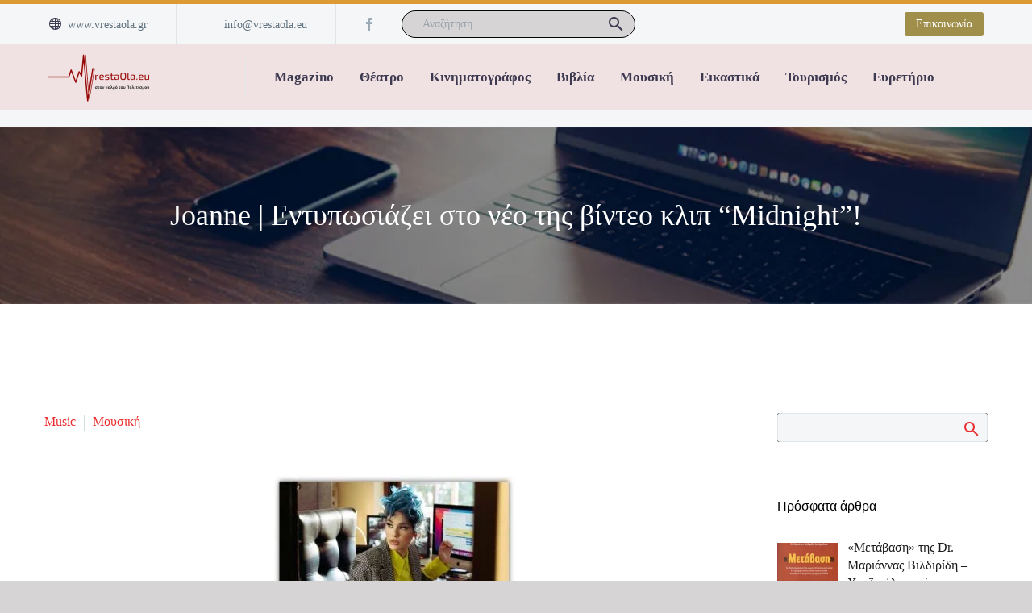

--- FILE ---
content_type: text/html; charset=UTF-8
request_url: https://vrestaola.eu/midnight/
body_size: 29867
content:
<!DOCTYPE html>
<!--[if IE 7]><html class="ie ie7" lang="el" xmlns:og="https://ogp.me/ns#" xmlns:fb="https://ogp.me/ns/fb#">
<![endif]-->
<!--[if IE 8]><html class="ie ie8" lang="el" xmlns:og="https://ogp.me/ns#" xmlns:fb="https://ogp.me/ns/fb#">
<![endif]-->
<!--[if !(IE 7) | !(IE 8) ]><!--><html lang="el" xmlns:og="https://ogp.me/ns#" xmlns:fb="https://ogp.me/ns/fb#">
<!--<![endif]--><head><script data-no-optimize="1">var litespeed_docref=sessionStorage.getItem("litespeed_docref");litespeed_docref&&(Object.defineProperty(document,"referrer",{get:function(){return litespeed_docref}}),sessionStorage.removeItem("litespeed_docref"));</script> <meta charset="UTF-8"><meta name="viewport" content="width=device-width, initial-scale=1.0" /><link rel="profile" href="https://gmpg.org/xfn/11"><link rel="pingback" href="https://vrestaola.eu/xmlrpc.php"><meta name='robots' content='index, follow, max-image-preview:large, max-snippet:-1, max-video-preview:-1' /><style>img:is([sizes="auto" i], [sizes^="auto," i]) { contain-intrinsic-size: 3000px 1500px }</style><title>Joanne | Εντυπωσιάζει στο νέο της βίντεο κλιπ &quot;Midnight&quot;! - VrestaOla</title><link rel="canonical" href="https://vrestaola.eu/midnight/" /><meta property="og:locale" content="el_GR" /><meta property="og:type" content="article" /><meta property="og:title" content="Joanne | Εντυπωσιάζει στο νέο της βίντεο κλιπ &quot;Midnight&quot;! - VrestaOla" /><meta property="og:url" content="https://vrestaola.eu/midnight/" /><meta property="og:site_name" content="VrestaOla" /><meta property="article:publisher" content="https://www.facebook.com/VrestaOlaeu-318692593982" /><meta property="article:published_time" content="2022-02-27T16:05:53+00:00" /><meta property="og:image" content="https://vrestaola.eu/wp-content/uploads/2022/02/image004-1.jpg" /><meta property="og:image:width" content="642" /><meta property="og:image:height" content="440" /><meta property="og:image:type" content="image/jpeg" /><meta name="author" content="john" /><meta name="twitter:card" content="summary_large_image" /><meta name="twitter:label1" content="Συντάχθηκε από" /><meta name="twitter:data1" content="john" /><meta name="twitter:label2" content="Εκτιμώμενος χρόνος ανάγνωσης" /><meta name="twitter:data2" content="2 λεπτά" /> <script type="application/ld+json" class="yoast-schema-graph">{"@context":"https://schema.org","@graph":[{"@type":"Article","@id":"https://vrestaola.eu/midnight/#article","isPartOf":{"@id":"https://vrestaola.eu/midnight/"},"author":{"name":"john","@id":"https://vrestaola.eu/#/schema/person/929b05197582b23df7e0605342b0de24"},"headline":"Joanne | Εντυπωσιάζει στο νέο της βίντεο κλιπ &#8220;Midnight&#8221;!","datePublished":"2022-02-27T16:05:53+00:00","mainEntityOfPage":{"@id":"https://vrestaola.eu/midnight/"},"wordCount":76,"publisher":{"@id":"https://vrestaola.eu/#organization"},"image":{"@id":"https://vrestaola.eu/midnight/#primaryimage"},"thumbnailUrl":"https://vrestaola.eu/wp-content/uploads/2022/02/image004-1.jpg","articleSection":["Music","Μουσική"],"inLanguage":"el"},{"@type":"WebPage","@id":"https://vrestaola.eu/midnight/","url":"https://vrestaola.eu/midnight/","name":"Joanne | Εντυπωσιάζει στο νέο της βίντεο κλιπ \"Midnight\"! - VrestaOla","isPartOf":{"@id":"https://vrestaola.eu/#website"},"primaryImageOfPage":{"@id":"https://vrestaola.eu/midnight/#primaryimage"},"image":{"@id":"https://vrestaola.eu/midnight/#primaryimage"},"thumbnailUrl":"https://vrestaola.eu/wp-content/uploads/2022/02/image004-1.jpg","datePublished":"2022-02-27T16:05:53+00:00","breadcrumb":{"@id":"https://vrestaola.eu/midnight/#breadcrumb"},"inLanguage":"el","potentialAction":[{"@type":"ReadAction","target":["https://vrestaola.eu/midnight/"]}]},{"@type":"ImageObject","inLanguage":"el","@id":"https://vrestaola.eu/midnight/#primaryimage","url":"https://vrestaola.eu/wp-content/uploads/2022/02/image004-1.jpg","contentUrl":"https://vrestaola.eu/wp-content/uploads/2022/02/image004-1.jpg","width":642,"height":440},{"@type":"BreadcrumbList","@id":"https://vrestaola.eu/midnight/#breadcrumb","itemListElement":[{"@type":"ListItem","position":1,"name":"Home","item":"https://vrestaola.eu/"},{"@type":"ListItem","position":2,"name":"Joanne | Εντυπωσιάζει στο νέο της βίντεο κλιπ &#8220;Midnight&#8221;!"}]},{"@type":"WebSite","@id":"https://vrestaola.eu/#website","url":"https://vrestaola.eu/","name":"VrestaOla","description":"PORTAL ΠΟΙΚΙΛΗΣ ΥΛΗΣ","publisher":{"@id":"https://vrestaola.eu/#organization"},"alternateName":"VrestaOla","potentialAction":[{"@type":"SearchAction","target":{"@type":"EntryPoint","urlTemplate":"https://vrestaola.eu/?s={search_term_string}"},"query-input":{"@type":"PropertyValueSpecification","valueRequired":true,"valueName":"search_term_string"}}],"inLanguage":"el"},{"@type":"Organization","@id":"https://vrestaola.eu/#organization","name":"VrestaOla","url":"https://vrestaola.eu/","logo":{"@type":"ImageObject","inLanguage":"el","@id":"https://vrestaola.eu/#/schema/logo/image/","url":"https://vrestaola.eu/wp-content/uploads/2021/01/cropped-FACION.png","contentUrl":"https://vrestaola.eu/wp-content/uploads/2021/01/cropped-FACION.png","width":512,"height":512,"caption":"VrestaOla"},"image":{"@id":"https://vrestaola.eu/#/schema/logo/image/"},"sameAs":["https://www.facebook.com/VrestaOlaeu-318692593982"]},{"@type":"Person","@id":"https://vrestaola.eu/#/schema/person/929b05197582b23df7e0605342b0de24","name":"john","image":{"@type":"ImageObject","inLanguage":"el","@id":"https://vrestaola.eu/#/schema/person/image/","url":"https://vrestaola.eu/wp-content/litespeed/avatar/4adcaa7a81c6a501ad17c88e079051d4.jpg?ver=1768819510","contentUrl":"https://vrestaola.eu/wp-content/litespeed/avatar/4adcaa7a81c6a501ad17c88e079051d4.jpg?ver=1768819510","caption":"john"},"url":"https://vrestaola.eu/author/john/"}]}</script> <link rel='dns-prefetch' href='//fonts.googleapis.com' /><link rel="alternate" type="application/rss+xml" title="Ροή RSS &raquo; VrestaOla" href="https://vrestaola.eu/feed/" /><link rel="alternate" type="application/rss+xml" title="Ροή Σχολίων &raquo; VrestaOla" href="https://vrestaola.eu/comments/feed/" /><link data-optimized="2" rel="stylesheet" href="https://vrestaola.eu/wp-content/litespeed/css/59ec25067f4edf19a6f21a20980275c9.css?ver=00dd4" /><style id='thegem-preloader-inline-css' type='text/css'>body:not(.compose-mode) .gem-icon-style-gradient span,
		body:not(.compose-mode) .gem-icon .gem-icon-half-1,
		body:not(.compose-mode) .gem-icon .gem-icon-half-2 {
			opacity: 0 !important;
			}</style><style id='thegem-custom-inline-css' type='text/css'>.vc_custom_1733508403950{border-top-width: 5px !important;padding-top: 0px !important;padding-bottom: 0px !important;background-color: #f4f6f7 !important;border-top-style: solid !important;border-color: #DD9933 !important;}.vc_custom_1643706793973{background-color: #f4f6f7 !important;}
#page-title {background-image: url('https://vrestaola.eu/wp-content/uploads/2019/06/1-7.jpg');background-repeat: no-repeat;background-position-x: center;background-position-y: top;background-size: cover;padding-top: 80px;padding-bottom: 80px;}#page-title h1,#page-title .title-rich-content {color: #ffffff;}.page-title-excerpt {color: #ffffff;margin-top: 18px;}#page-title .page-title-title {}#page-title .page-title-title .styled-subtitle.light,#page-title .page-title-excerpt .styled-subtitle.light{ font-family: var(--thegem-to-light-title-font-family); font-style: normal; font-weight: normal;}#page-title .page-title-title .title-main-menu,#page-title .page-title-excerpt .title-main-menu{ font-family: var(--thegem-to-menu-font-family); font-style: var(--thegem-to-menu-font-style); font-weight: var(--thegem-to-menu-font-weight); text-transform: var(--thegem-to-menu-text-transform); font-size: var(--thegem-to-menu-font-size); line-height: var(--thegem-to-menu-line-height); letter-spacing: var(--thegem-to-menu-letter-spacing, 0);}#page-title .page-title-title .title-main-menu.light,#page-title .page-title-excerpt .title-main-menu.light{ font-family: var(--thegem-to-light-title-font-family); font-style: normal; font-weight: normal;}#page-title .page-title-title .title-body,#page-title .page-title-excerpt .title-body{ font-family: var(--thegem-to-body-font-family); font-style: var(--thegem-to-body-font-style); font-weight: var(--thegem-to-body-font-weight); text-transform: var(--thegem-to-body-text-transform, none); font-size: var(--thegem-to-body-font-size); line-height: var(--thegem-to-body-line-height); letter-spacing: var(--thegem-to-body-letter-spacing);}#page-title .page-title-title .title-body.light,#page-title .page-title-excerpt .title-body.light{ font-family: var(--thegem-to-light-title-font-family); font-style: normal; font-weight: normal;}#page-title .page-title-title .title-tiny-body,#page-title .page-title-excerpt .title-tiny-body{ font-family: var(--thegem-to-body-tiny-font-family); font-style: var(--thegem-to-body-tiny-font-style); font-weight: var(--thegem-to-body-tiny-font-weight); text-transform: var(--thegem-to-body-tiny-text-transform, none); font-size: var(--thegem-to-body-tiny-font-size); line-height: var(--thegem-to-body-tiny-line-height); letter-spacing: var(--thegem-to-body-tiny-letter-spacing);}#page-title .page-title-title .title-tiny-body.light,#page-title .page-title-excerpt .title-tiny-body.light{ font-family: var(--thegem-to-light-title-font-family); font-style: normal; font-weight: normal;}.page-title-inner,body .breadcrumbs{padding-left: 0px;padding-right: 0px;}body .page-title-block .breadcrumbs-container{	text-align: center;}.page-breadcrumbs ul li a,.page-breadcrumbs ul li:not(:last-child):after{	color: #99A9B5FF;}.page-breadcrumbs ul li{	color: #3C3950FF;}.page-breadcrumbs ul li a:hover{	color: #3C3950FF;}.block-content {padding-top: 135px;background-color: #ffffff;background-image: none;}.block-content:last-of-type {padding-bottom: 110px;}.gem-slideshow,.slideshow-preloader {background-color: #ffffff;}#top-area {	display: block;}:root {	--header-builder-light-color: #FFFFFF;}:root {	--header-builder-light-color-hover: #D44600FF;}@media (max-width: 991px) {#page-title {padding-top: 80px;padding-bottom: 80px;}.page-title-inner, body .breadcrumbs{padding-left: 0px;padding-right: 0px;}.page-title-excerpt {margin-top: 18px;}#page-title .page-title-title {margin-top: 0px;}.block-content {}.block-content:last-of-type {}#top-area {	display: block;}}@media (max-width: 767px) {#page-title {padding-top: 80px;padding-bottom: 80px;}.page-title-inner,body .breadcrumbs{padding-left: 0px;padding-right: 0px;}.page-title-excerpt {margin-top: 18px;}#page-title .page-title-title {margin-top: 0px;}.block-content {}.block-content:last-of-type {}#top-area {	display: none;}}</style><style id='classic-theme-styles-inline-css' type='text/css'>/*! This file is auto-generated */
.wp-block-button__link{color:#fff;background-color:#32373c;border-radius:9999px;box-shadow:none;text-decoration:none;padding:calc(.667em + 2px) calc(1.333em + 2px);font-size:1.125em}.wp-block-file__button{background:#32373c;color:#fff;text-decoration:none}</style><style id='global-styles-inline-css' type='text/css'>:root{--wp--preset--aspect-ratio--square: 1;--wp--preset--aspect-ratio--4-3: 4/3;--wp--preset--aspect-ratio--3-4: 3/4;--wp--preset--aspect-ratio--3-2: 3/2;--wp--preset--aspect-ratio--2-3: 2/3;--wp--preset--aspect-ratio--16-9: 16/9;--wp--preset--aspect-ratio--9-16: 9/16;--wp--preset--color--black: #000000;--wp--preset--color--cyan-bluish-gray: #abb8c3;--wp--preset--color--white: #ffffff;--wp--preset--color--pale-pink: #f78da7;--wp--preset--color--vivid-red: #cf2e2e;--wp--preset--color--luminous-vivid-orange: #ff6900;--wp--preset--color--luminous-vivid-amber: #fcb900;--wp--preset--color--light-green-cyan: #7bdcb5;--wp--preset--color--vivid-green-cyan: #00d084;--wp--preset--color--pale-cyan-blue: #8ed1fc;--wp--preset--color--vivid-cyan-blue: #0693e3;--wp--preset--color--vivid-purple: #9b51e0;--wp--preset--gradient--vivid-cyan-blue-to-vivid-purple: linear-gradient(135deg,rgba(6,147,227,1) 0%,rgb(155,81,224) 100%);--wp--preset--gradient--light-green-cyan-to-vivid-green-cyan: linear-gradient(135deg,rgb(122,220,180) 0%,rgb(0,208,130) 100%);--wp--preset--gradient--luminous-vivid-amber-to-luminous-vivid-orange: linear-gradient(135deg,rgba(252,185,0,1) 0%,rgba(255,105,0,1) 100%);--wp--preset--gradient--luminous-vivid-orange-to-vivid-red: linear-gradient(135deg,rgba(255,105,0,1) 0%,rgb(207,46,46) 100%);--wp--preset--gradient--very-light-gray-to-cyan-bluish-gray: linear-gradient(135deg,rgb(238,238,238) 0%,rgb(169,184,195) 100%);--wp--preset--gradient--cool-to-warm-spectrum: linear-gradient(135deg,rgb(74,234,220) 0%,rgb(151,120,209) 20%,rgb(207,42,186) 40%,rgb(238,44,130) 60%,rgb(251,105,98) 80%,rgb(254,248,76) 100%);--wp--preset--gradient--blush-light-purple: linear-gradient(135deg,rgb(255,206,236) 0%,rgb(152,150,240) 100%);--wp--preset--gradient--blush-bordeaux: linear-gradient(135deg,rgb(254,205,165) 0%,rgb(254,45,45) 50%,rgb(107,0,62) 100%);--wp--preset--gradient--luminous-dusk: linear-gradient(135deg,rgb(255,203,112) 0%,rgb(199,81,192) 50%,rgb(65,88,208) 100%);--wp--preset--gradient--pale-ocean: linear-gradient(135deg,rgb(255,245,203) 0%,rgb(182,227,212) 50%,rgb(51,167,181) 100%);--wp--preset--gradient--electric-grass: linear-gradient(135deg,rgb(202,248,128) 0%,rgb(113,206,126) 100%);--wp--preset--gradient--midnight: linear-gradient(135deg,rgb(2,3,129) 0%,rgb(40,116,252) 100%);--wp--preset--font-size--small: 13px;--wp--preset--font-size--medium: 20px;--wp--preset--font-size--large: 36px;--wp--preset--font-size--x-large: 42px;--wp--preset--spacing--20: 0.44rem;--wp--preset--spacing--30: 0.67rem;--wp--preset--spacing--40: 1rem;--wp--preset--spacing--50: 1.5rem;--wp--preset--spacing--60: 2.25rem;--wp--preset--spacing--70: 3.38rem;--wp--preset--spacing--80: 5.06rem;--wp--preset--shadow--natural: 6px 6px 9px rgba(0, 0, 0, 0.2);--wp--preset--shadow--deep: 12px 12px 50px rgba(0, 0, 0, 0.4);--wp--preset--shadow--sharp: 6px 6px 0px rgba(0, 0, 0, 0.2);--wp--preset--shadow--outlined: 6px 6px 0px -3px rgba(255, 255, 255, 1), 6px 6px rgba(0, 0, 0, 1);--wp--preset--shadow--crisp: 6px 6px 0px rgba(0, 0, 0, 1);}:where(.is-layout-flex){gap: 0.5em;}:where(.is-layout-grid){gap: 0.5em;}body .is-layout-flex{display: flex;}.is-layout-flex{flex-wrap: wrap;align-items: center;}.is-layout-flex > :is(*, div){margin: 0;}body .is-layout-grid{display: grid;}.is-layout-grid > :is(*, div){margin: 0;}:where(.wp-block-columns.is-layout-flex){gap: 2em;}:where(.wp-block-columns.is-layout-grid){gap: 2em;}:where(.wp-block-post-template.is-layout-flex){gap: 1.25em;}:where(.wp-block-post-template.is-layout-grid){gap: 1.25em;}.has-black-color{color: var(--wp--preset--color--black) !important;}.has-cyan-bluish-gray-color{color: var(--wp--preset--color--cyan-bluish-gray) !important;}.has-white-color{color: var(--wp--preset--color--white) !important;}.has-pale-pink-color{color: var(--wp--preset--color--pale-pink) !important;}.has-vivid-red-color{color: var(--wp--preset--color--vivid-red) !important;}.has-luminous-vivid-orange-color{color: var(--wp--preset--color--luminous-vivid-orange) !important;}.has-luminous-vivid-amber-color{color: var(--wp--preset--color--luminous-vivid-amber) !important;}.has-light-green-cyan-color{color: var(--wp--preset--color--light-green-cyan) !important;}.has-vivid-green-cyan-color{color: var(--wp--preset--color--vivid-green-cyan) !important;}.has-pale-cyan-blue-color{color: var(--wp--preset--color--pale-cyan-blue) !important;}.has-vivid-cyan-blue-color{color: var(--wp--preset--color--vivid-cyan-blue) !important;}.has-vivid-purple-color{color: var(--wp--preset--color--vivid-purple) !important;}.has-black-background-color{background-color: var(--wp--preset--color--black) !important;}.has-cyan-bluish-gray-background-color{background-color: var(--wp--preset--color--cyan-bluish-gray) !important;}.has-white-background-color{background-color: var(--wp--preset--color--white) !important;}.has-pale-pink-background-color{background-color: var(--wp--preset--color--pale-pink) !important;}.has-vivid-red-background-color{background-color: var(--wp--preset--color--vivid-red) !important;}.has-luminous-vivid-orange-background-color{background-color: var(--wp--preset--color--luminous-vivid-orange) !important;}.has-luminous-vivid-amber-background-color{background-color: var(--wp--preset--color--luminous-vivid-amber) !important;}.has-light-green-cyan-background-color{background-color: var(--wp--preset--color--light-green-cyan) !important;}.has-vivid-green-cyan-background-color{background-color: var(--wp--preset--color--vivid-green-cyan) !important;}.has-pale-cyan-blue-background-color{background-color: var(--wp--preset--color--pale-cyan-blue) !important;}.has-vivid-cyan-blue-background-color{background-color: var(--wp--preset--color--vivid-cyan-blue) !important;}.has-vivid-purple-background-color{background-color: var(--wp--preset--color--vivid-purple) !important;}.has-black-border-color{border-color: var(--wp--preset--color--black) !important;}.has-cyan-bluish-gray-border-color{border-color: var(--wp--preset--color--cyan-bluish-gray) !important;}.has-white-border-color{border-color: var(--wp--preset--color--white) !important;}.has-pale-pink-border-color{border-color: var(--wp--preset--color--pale-pink) !important;}.has-vivid-red-border-color{border-color: var(--wp--preset--color--vivid-red) !important;}.has-luminous-vivid-orange-border-color{border-color: var(--wp--preset--color--luminous-vivid-orange) !important;}.has-luminous-vivid-amber-border-color{border-color: var(--wp--preset--color--luminous-vivid-amber) !important;}.has-light-green-cyan-border-color{border-color: var(--wp--preset--color--light-green-cyan) !important;}.has-vivid-green-cyan-border-color{border-color: var(--wp--preset--color--vivid-green-cyan) !important;}.has-pale-cyan-blue-border-color{border-color: var(--wp--preset--color--pale-cyan-blue) !important;}.has-vivid-cyan-blue-border-color{border-color: var(--wp--preset--color--vivid-cyan-blue) !important;}.has-vivid-purple-border-color{border-color: var(--wp--preset--color--vivid-purple) !important;}.has-vivid-cyan-blue-to-vivid-purple-gradient-background{background: var(--wp--preset--gradient--vivid-cyan-blue-to-vivid-purple) !important;}.has-light-green-cyan-to-vivid-green-cyan-gradient-background{background: var(--wp--preset--gradient--light-green-cyan-to-vivid-green-cyan) !important;}.has-luminous-vivid-amber-to-luminous-vivid-orange-gradient-background{background: var(--wp--preset--gradient--luminous-vivid-amber-to-luminous-vivid-orange) !important;}.has-luminous-vivid-orange-to-vivid-red-gradient-background{background: var(--wp--preset--gradient--luminous-vivid-orange-to-vivid-red) !important;}.has-very-light-gray-to-cyan-bluish-gray-gradient-background{background: var(--wp--preset--gradient--very-light-gray-to-cyan-bluish-gray) !important;}.has-cool-to-warm-spectrum-gradient-background{background: var(--wp--preset--gradient--cool-to-warm-spectrum) !important;}.has-blush-light-purple-gradient-background{background: var(--wp--preset--gradient--blush-light-purple) !important;}.has-blush-bordeaux-gradient-background{background: var(--wp--preset--gradient--blush-bordeaux) !important;}.has-luminous-dusk-gradient-background{background: var(--wp--preset--gradient--luminous-dusk) !important;}.has-pale-ocean-gradient-background{background: var(--wp--preset--gradient--pale-ocean) !important;}.has-electric-grass-gradient-background{background: var(--wp--preset--gradient--electric-grass) !important;}.has-midnight-gradient-background{background: var(--wp--preset--gradient--midnight) !important;}.has-small-font-size{font-size: var(--wp--preset--font-size--small) !important;}.has-medium-font-size{font-size: var(--wp--preset--font-size--medium) !important;}.has-large-font-size{font-size: var(--wp--preset--font-size--large) !important;}.has-x-large-font-size{font-size: var(--wp--preset--font-size--x-large) !important;}
:where(.wp-block-post-template.is-layout-flex){gap: 1.25em;}:where(.wp-block-post-template.is-layout-grid){gap: 1.25em;}
:where(.wp-block-columns.is-layout-flex){gap: 2em;}:where(.wp-block-columns.is-layout-grid){gap: 2em;}
:root :where(.wp-block-pullquote){font-size: 1.5em;line-height: 1.6;}</style><style id='thegem-gdpr-inline-css' type='text/css'>.gdpr-consent-bar{background-color:rgba(24,24,40,0.93);}
.gdpr-consent-bar-text{color:#ffffff;font-family:'Verdana';font-weight:normal;font-size:14px;line-height:22px;}
.btn-gdpr-preferences-open{color:#dd3333;font-family:'Verdana';font-weight:normal;font-size:14px;line-height:22px;}
.btn-gdpr-preferences-open:hover{color:#ffffff;}
.btn-gdpr-agreement{color:#ffffff;border-color:#ffffff;}
.btn-gdpr-agreement:hover{color:#181828;background-color:#ffffff;border-color:#ffffff;}</style> <script type="litespeed/javascript">function fullHeightRow(){var fullHeight,offsetTop,element=document.getElementsByClassName('vc_row-o-full-height')[0];if(element){fullHeight=window.innerHeight;offsetTop=window.pageYOffset+element.getBoundingClientRect().top;if(offsetTop<fullHeight){fullHeight=100-offsetTop/(fullHeight/100);element.style.minHeight=fullHeight+'vh'}}}</script><!--[if lt IE 9]> <script type="text/javascript" src="https://vrestaola.eu/wp-content/themes/thegem/js/html5.js" id="html5-js"></script> <![endif]--> <script type="litespeed/javascript" data-src="https://vrestaola.eu/wp-includes/js/jquery/jquery.min.js" id="jquery-core-js"></script> <script></script><meta name="generator" content="Powered by LayerSlider 8.0.1 - Build Heros, Sliders, and Popups. Create Animations and Beautiful, Rich Web Content as Easy as Never Before on WordPress." /><link rel="https://api.w.org/" href="https://vrestaola.eu/wp-json/" /><link rel="alternate" title="JSON" type="application/json" href="https://vrestaola.eu/wp-json/wp/v2/posts/34809" /><link rel="EditURI" type="application/rsd+xml" title="RSD" href="https://vrestaola.eu/xmlrpc.php?rsd" /><meta name="generator" content="WordPress 6.8.3" /><link rel='shortlink' href='https://vrestaola.eu/?p=34809' /><link rel="alternate" title="oEmbed (JSON)" type="application/json+oembed" href="https://vrestaola.eu/wp-json/oembed/1.0/embed?url=https%3A%2F%2Fvrestaola.eu%2Fmidnight%2F" /><link rel="alternate" title="oEmbed (XML)" type="text/xml+oembed" href="https://vrestaola.eu/wp-json/oembed/1.0/embed?url=https%3A%2F%2Fvrestaola.eu%2Fmidnight%2F&#038;format=xml" /><meta name="generator" content="Powered by WPBakery Page Builder - drag and drop page builder for WordPress."/><link rel="icon" href="https://vrestaola.eu/wp-content/uploads/2021/01/cropped-FACION-32x32.png" sizes="32x32" /><link rel="icon" href="https://vrestaola.eu/wp-content/uploads/2021/01/cropped-FACION-192x192.png" sizes="192x192" /><link rel="apple-touch-icon" href="https://vrestaola.eu/wp-content/uploads/2021/01/cropped-FACION-180x180.png" /><meta name="msapplication-TileImage" content="https://vrestaola.eu/wp-content/uploads/2021/01/cropped-FACION-270x270.png" /> <script type="litespeed/javascript">if(document.querySelector('[data-type="vc_custom-css"]')){document.head.appendChild(document.querySelector('[data-type="vc_custom-css"]'))}</script><noscript><style>.wpb_animate_when_almost_visible { opacity: 1; }</style></noscript></head><body class="wp-singular post-template-default single single-post postid-34809 single-format-standard wp-theme-thegem wp-child-theme-thegem-child wpb-js-composer js-comp-ver-8.7.2 vc_responsive"> <script type="litespeed/javascript">var gemSettings={"isTouch":"","forcedLasyDisabled":"","tabletPortrait":"1","tabletLandscape":"","topAreaMobileDisable":"","parallaxDisabled":"","fillTopArea":"","themePath":"https:\/\/vrestaola.eu\/wp-content\/themes\/thegem","rootUrl":"https:\/\/vrestaola.eu","mobileEffectsEnabled":"","isRTL":""};(function(){function isTouchDevice(){return(('ontouchstart' in window)||(navigator.MaxTouchPoints>0)||(navigator.msMaxTouchPoints>0))}
window.gemSettings.isTouch=isTouchDevice();function userAgentDetection(){var ua=navigator.userAgent.toLowerCase(),platform=navigator.platform.toLowerCase(),UA=ua.match(/(opera|ie|firefox|chrome|version)[\s\/:]([\w\d\.]+)?.*?(safari|version[\s\/:]([\w\d\.]+)|$)/)||[null,'unknown',0],mode=UA[1]=='ie'&&document.documentMode;window.gemBrowser={name:(UA[1]=='version')?UA[3]:UA[1],version:UA[2],platform:{name:ua.match(/ip(?:ad|od|hone)/)?'ios':(ua.match(/(?:webos|android)/)||platform.match(/mac|win|linux/)||['other'])[0]}}}
window.updateGemClientSize=function(){if(window.gemOptions==null||window.gemOptions==undefined){window.gemOptions={first:!1,clientWidth:0,clientHeight:0,innerWidth:-1}}
window.gemOptions.clientWidth=window.innerWidth||document.documentElement.clientWidth;if(document.body!=null&&!window.gemOptions.clientWidth){window.gemOptions.clientWidth=document.body.clientWidth}
window.gemOptions.clientHeight=window.innerHeight||document.documentElement.clientHeight;if(document.body!=null&&!window.gemOptions.clientHeight){window.gemOptions.clientHeight=document.body.clientHeight}};window.updateGemInnerSize=function(width){window.gemOptions.innerWidth=width!=undefined?width:(document.body!=null?document.body.clientWidth:0)};userAgentDetection();window.updateGemClientSize(!0);window.gemSettings.lasyDisabled=window.gemSettings.forcedLasyDisabled||(!window.gemSettings.mobileEffectsEnabled&&(window.gemSettings.isTouch||window.gemOptions.clientWidth<=800))})();(function(){if(window.gemBrowser.name=='safari'){try{var safariVersion=parseInt(window.gemBrowser.version)}catch(e){var safariVersion=0}
if(safariVersion>=9){window.gemSettings.parallaxDisabled=!0;window.gemSettings.fillTopArea=!0}}})();(function(){var fullwithData={page:null,pageWidth:0,pageOffset:{},fixVcRow:!0,pagePaddingLeft:0};function updateFullwidthData(){fullwithData.pageOffset=fullwithData.page.getBoundingClientRect();fullwithData.pageWidth=parseFloat(fullwithData.pageOffset.width);fullwithData.pagePaddingLeft=0;if(fullwithData.page.className.indexOf('vertical-header')!=-1){fullwithData.pagePaddingLeft=45;if(fullwithData.pageWidth>=1600){fullwithData.pagePaddingLeft=360}
if(fullwithData.pageWidth<980){fullwithData.pagePaddingLeft=0}}}
function gem_fix_fullwidth_position(element){if(element==null){return!1}
if(fullwithData.page==null){fullwithData.page=document.getElementById('page');updateFullwidthData()}
if(!fullwithData.fixVcRow){return!1}
if(element.previousElementSibling!=null&&element.previousElementSibling!=undefined&&element.previousElementSibling.className.indexOf('fullwidth-block')==-1){var elementParentViewportOffset=element.previousElementSibling.getBoundingClientRect()}else{var elementParentViewportOffset=element.parentNode.getBoundingClientRect()}
if(element.className.indexOf('vc_row')!=-1){var elementMarginLeft=-21;var elementMarginRight=-21}else{var elementMarginLeft=0;var elementMarginRight=0}
var offset=parseInt(fullwithData.pageOffset.left+0.5)-parseInt((elementParentViewportOffset.left<0?0:elementParentViewportOffset.left)+0.5)-elementMarginLeft+fullwithData.pagePaddingLeft;var offsetKey=window.gemSettings.isRTL?'right':'left';element.style.position='relative';element.style[offsetKey]=offset+'px';element.style.width=fullwithData.pageWidth-fullwithData.pagePaddingLeft+'px';if(element.className.indexOf('vc_row')==-1){element.setAttribute('data-fullwidth-updated',1)}
if(element.className.indexOf('vc_row')!=-1&&element.className.indexOf('vc_section')==-1&&!element.hasAttribute('data-vc-stretch-content')){var el_full=element.parentNode.querySelector('.vc_row-full-width-before');var padding=-1*offset;0>padding&&(padding=0);var paddingRight=fullwithData.pageWidth-padding-el_full.offsetWidth+elementMarginLeft+elementMarginRight;0>paddingRight&&(paddingRight=0);element.style.paddingLeft=padding+'px';element.style.paddingRight=paddingRight+'px'}}
window.gem_fix_fullwidth_position=gem_fix_fullwidth_position;document.addEventListener('DOMContentLiteSpeedLoaded',function(){var classes=[];if(window.gemSettings.isTouch){document.body.classList.add('thegem-touch')}
if(window.gemSettings.lasyDisabled&&!window.gemSettings.forcedLasyDisabled){document.body.classList.add('thegem-effects-disabled')}});if(window.gemSettings.parallaxDisabled){var head=document.getElementsByTagName('head')[0],link=document.createElement('style');link.rel='stylesheet';link.type='text/css';link.innerHTML=".fullwidth-block.fullwidth-block-parallax-fixed .fullwidth-block-background { background-attachment: scroll !important; }";head.appendChild(link)}})();(function(){setTimeout(function(){var preloader=document.getElementById('page-preloader');if(preloader!=null&&preloader!=undefined){preloader.className+=' preloader-loaded'}},window.pagePreloaderHideTime||1000)})()</script> <div id="page" class="layout-fullwidth header-style-3"><a href="#main" class="scroll-to-content">Skip to main content</a><a href="#page" class="scroll-top-button">Scroll Top</a><header id="site-header" class="site-header header-sticky" role="banner"><div class="header-wrapper"><div class="header-background"><div class="fullwidth-content"><div class="thegem-template-wrapper thegem-template-header thegem-template-39022"><div class="wpb-content-wrapper"><div class="vc_row-full-width-before"></div><div id="vc_row-697022240a55b" data-vc-full-width="true" data-vc-full-width-init="false" class="vc_row wpb_row vc_row-fluid vc_custom_1733508403950 thegem-custom-697022240a5402069 vc_row-has-fill vc_row-o-equal-height vc_row-o-content-middle vc_row-flex"><div class="container"><style>@media screen and (max-width: 767px) {.thegem-custom-697022240a5402069.wpb_row {padding-top: 10px !important;}}@media screen and (max-width: 767px) {.thegem-custom-697022240a5402069.wpb_row {padding-bottom: 10px !important;}}</style><div class="wpb_column vc_column_container vc_col-sm-12 vc_col-xs-12 thegem-custom-697022240a6901581" ><div class="vc_column-inner thegem-custom-inner-697022240a691 "><style>.thegem-template-wrapper .wpb_wrapper.thegem-custom-697022240a6901581{display: flex !important;height: 100%;}.thegem-template-wrapper .wpb_wrapper.thegem-custom-697022240a6901581{flex-direction: row !important;}.thegem-template-wrapper .wpb_wrapper.thegem-custom-697022240a6901581{flex-wrap: wrap !important;}.thegem-template-wrapper .wpb_wrapper.thegem-custom-697022240a6901581{align-items: center !important;}.thegem-template-wrapper .wpb_wrapper.thegem-custom-697022240a6901581{justify-content: flex-start !important;}@media screen and (max-width: 1023px) {.thegem-template-wrapper .wpb_wrapper.thegem-custom-697022240a6901581{justify-content: center !important;}}</style><div class="wpb_wrapper thegem-custom-697022240a6901581"><style>@media screen and (max-width: 1023px) {.thegem-te-infotext.thegem-custom-697022240a7264000{display: block!important;}}@media screen and (max-width: 767px) {.thegem-te-infotext.thegem-custom-697022240a7264000{display: block!important;}}@media screen and (max-width: 1023px) {.thegem-te-infotext.thegem-custom-697022240a7264000{position: relative !important;}}@media screen and (max-width: 767px) {.thegem-te-infotext.thegem-custom-697022240a7264000{position: relative !important;}}.thegem-te-infotext.thegem-custom-697022240a7264000{margin: 0;}.thegem-te-infotext.thegem-custom-697022240a7264000{align-self: center;}.thegem-te-infotext.thegem-custom-697022240a7264000{padding-left: 5px !important;}@media screen and (max-width: 1023px) {.thegem-te-infotext.thegem-custom-697022240a7264000{padding-left: 5px !important;}}@media screen and (max-width: 767px) {.thegem-te-infotext.thegem-custom-697022240a7264000{padding-left: 10px !important;}}.thegem-te-infotext.thegem-custom-697022240a7264000{padding-right: 5px !important;}@media screen and (max-width: 1023px) {.thegem-te-infotext.thegem-custom-697022240a7264000{padding-right: 5px !important;}}@media screen and (max-width: 767px) {.thegem-te-infotext.thegem-custom-697022240a7264000{padding-right: 10px !important;}}.thegem-custom-697022240a7264000 .gem-icon  {font-size: 16px;}.thegem-custom-697022240a7264000 .gem-icon:not(.gem-simple-icon) .gem-icon-inner {width: 24px; height: 24px; line-height: 24px;}.thegem-custom-697022240a7264000 .gem-icon.gem-simple-icon {width: 16px; height: 16px; line-height: 16px;}.thegem-te-infotext.thegem-custom-697022240a7264000 .thegem-te-info-icon {margin-top:-2px !important;}.thegem-te-infotext.thegem-custom-697022240a7264000 .thegem-te-info-icon {margin-right:8px !important;}</style><div class="thegem-te-infotext alignment-left thegem-custom-697022240a7264000" > <a href="http://www.vrestaola.eu" target="_self" title="" rel="" class="thegem-te-infotext-wrap position--left vertical--center" aria-label="Read more"><div class="thegem-te-info-icon"><div class="gem-icon gem-simple-icon gem-icon-pack-thegem-header gem-icon-size-custom"><div class="gem-icon-inner"><span class="gem-icon-half-1"><span class="back-angle">&#xe621;</span></span><span class="gem-icon-half-2"><span class="back-angle">&#xe621;</span></span></div></div></div><div class="thegem-te-info-text"><div class="thegem-te-info-text__description"><div class="description-customize text-body-tiny" style=""> www.vrestaola.gr</div></div></div> </a></div><style>@media screen and (max-width: 1023px) {.thegem-te-divider.thegem-te-divider-697022240a7943514{display: block!important;}}@media screen and (max-width: 767px) {.thegem-te-divider.thegem-te-divider-697022240a7943514{display: none!important;}}@media screen and (max-width: 1023px) {.thegem-te-divider.thegem-te-divider-697022240a7943514{position: relative !important;}}@media screen and (max-width: 767px) {.thegem-te-divider.thegem-te-divider-697022240a7943514{position: relative !important;}}.thegem-te-divider.thegem-te-divider-697022240a7943514{margin: 0;}.thegem-te-divider.thegem-te-divider-697022240a7943514{align-self: center;}.thegem-te-divider.thegem-te-divider-697022240a7943514{padding-left: 30px !important;}@media screen and (max-width: 1023px) {.thegem-te-divider.thegem-te-divider-697022240a7943514{padding-left: 20px !important;}}@media screen and (max-width: 767px) {.thegem-te-divider.thegem-te-divider-697022240a7943514{padding-left: 5px !important;}}.thegem-te-divider.thegem-te-divider-697022240a7943514{padding-right: 30px !important;}@media screen and (max-width: 1023px) {.thegem-te-divider.thegem-te-divider-697022240a7943514{padding-right: 20px !important;}}@media screen and (max-width: 767px) {.thegem-te-divider.thegem-te-divider-697022240a7943514{padding-right: 5px !important;}}.thegem-te-divider-697022240a7943514 .gem-divider {height: 50px;}@media screen and (max-width: 1023px) {.thegem-te-divider-697022240a7943514 .gem-divider {height: 50px;}}@media screen and (max-width: 767px) {.thegem-te-divider-697022240a7943514 .gem-divider {height: 50px;}}.thegem-te-divider-697022240a7943514.thegem-te-divider .gem-divider {border-width: 1px;}.thegem-te-divider-697022240a7943514 .gem-divider {border-color: #dfe5e8;}</style><div class="thegem-te-divider  gem-divider-style-solid gem-divider-direction-vertical thegem-te-divider-697022240a7943514" ><div class="gem-divider "></div></div><style>@media screen and (max-width: 1023px) {.thegem-te-infotext.thegem-custom-697022240a7bd7987{display: block!important;}}@media screen and (max-width: 767px) {.thegem-te-infotext.thegem-custom-697022240a7bd7987{display: block!important;}}@media screen and (max-width: 1023px) {.thegem-te-infotext.thegem-custom-697022240a7bd7987{position: relative !important;}}@media screen and (max-width: 767px) {.thegem-te-infotext.thegem-custom-697022240a7bd7987{position: relative !important;}}.thegem-te-infotext.thegem-custom-697022240a7bd7987{margin: 0;}.thegem-te-infotext.thegem-custom-697022240a7bd7987{align-self: center;}.thegem-te-infotext.thegem-custom-697022240a7bd7987{padding-left: 5px !important;}@media screen and (max-width: 1023px) {.thegem-te-infotext.thegem-custom-697022240a7bd7987{padding-left: 5px !important;}}@media screen and (max-width: 767px) {.thegem-te-infotext.thegem-custom-697022240a7bd7987{padding-left: 10px !important;}}.thegem-te-infotext.thegem-custom-697022240a7bd7987{padding-right: 5px !important;}@media screen and (max-width: 1023px) {.thegem-te-infotext.thegem-custom-697022240a7bd7987{padding-right: 5px !important;}}@media screen and (max-width: 767px) {.thegem-te-infotext.thegem-custom-697022240a7bd7987{padding-right: 10px !important;}}.thegem-custom-697022240a7bd7987 .gem-icon  {font-size: 16px;}.thegem-custom-697022240a7bd7987 .gem-icon:not(.gem-simple-icon) .gem-icon-inner {width: 24px; height: 24px; line-height: 24px;}.thegem-custom-697022240a7bd7987 .gem-icon.gem-simple-icon {width: 16px; height: 16px; line-height: 16px;}.thegem-te-infotext.thegem-custom-697022240a7bd7987 .thegem-te-info-icon {margin-top:-2px !important;}.thegem-te-infotext.thegem-custom-697022240a7bd7987 .thegem-te-info-icon {margin-right:8px !important;}</style><div class="thegem-te-infotext alignment-left thegem-custom-697022240a7bd7987" > <a href="tel:+123%204567%20890" target="_self" title="" rel="" class="thegem-te-infotext-wrap position--left vertical--center" aria-label="Read more"><div class="thegem-te-info-icon"><div class="gem-icon gem-simple-icon gem-icon-pack-thegemdemo gem-icon-size-custom"><div class="gem-icon-inner"><span class="gem-icon-half-1"><span class="back-angle">&#xe920;</span></span><span class="gem-icon-half-2"><span class="back-angle">&#xe920;</span></span></div></div></div><div class="thegem-te-info-text"><div class="thegem-te-info-text__description"><div class="description-customize text-body-tiny" style=""> info@vrestaola.eu</div></div></div> </a></div><style>@media screen and (max-width: 1023px) {.thegem-te-divider.thegem-te-divider-697022240a8168863{display: block!important;}}@media screen and (max-width: 767px) {.thegem-te-divider.thegem-te-divider-697022240a8168863{display: none!important;}}@media screen and (max-width: 1023px) {.thegem-te-divider.thegem-te-divider-697022240a8168863{position: relative !important;}}@media screen and (max-width: 767px) {.thegem-te-divider.thegem-te-divider-697022240a8168863{position: relative !important;}}.thegem-te-divider.thegem-te-divider-697022240a8168863{margin: 0;}.thegem-te-divider.thegem-te-divider-697022240a8168863{align-self: center;}.thegem-te-divider.thegem-te-divider-697022240a8168863{padding-left: 30px !important;}@media screen and (max-width: 1023px) {.thegem-te-divider.thegem-te-divider-697022240a8168863{padding-left: 20px !important;}}@media screen and (max-width: 767px) {.thegem-te-divider.thegem-te-divider-697022240a8168863{padding-left: 5px !important;}}.thegem-te-divider.thegem-te-divider-697022240a8168863{padding-right: 30px !important;}@media screen and (max-width: 1023px) {.thegem-te-divider.thegem-te-divider-697022240a8168863{padding-right: 20px !important;}}@media screen and (max-width: 767px) {.thegem-te-divider.thegem-te-divider-697022240a8168863{padding-right: 5px !important;}}.thegem-te-divider-697022240a8168863 .gem-divider {height: 50px;}@media screen and (max-width: 1023px) {.thegem-te-divider-697022240a8168863 .gem-divider {height: 50px;}}@media screen and (max-width: 767px) {.thegem-te-divider-697022240a8168863 .gem-divider {height: 50px;}}.thegem-te-divider-697022240a8168863.thegem-te-divider .gem-divider {border-width: 1px;}.thegem-te-divider-697022240a8168863 .gem-divider {border-color: #dfe5e8;}</style><div class="thegem-te-divider  gem-divider-style-solid gem-divider-direction-vertical thegem-te-divider-697022240a8168863" ><div class="gem-divider "></div></div><style>@media screen and (max-width: 1023px) {.thegem-te-socials.thegem-te-socials-697022240a840459{display: none!important;}}@media screen and (max-width: 767px) {.thegem-te-socials.thegem-te-socials-697022240a840459{display: none!important;}}@media screen and (max-width: 1023px) {.thegem-te-socials.thegem-te-socials-697022240a840459{position: relative !important;}}@media screen and (max-width: 767px) {.thegem-te-socials.thegem-te-socials-697022240a840459{position: relative !important;}}.thegem-te-socials.thegem-te-socials-697022240a840459{margin: 0;}.thegem-te-socials.thegem-te-socials-697022240a840459{align-self: center;}.thegem-te-socials.thegem-te-socials-697022240a840459{padding-left: 5px !important;}@media screen and (max-width: 1023px) {.thegem-te-socials.thegem-te-socials-697022240a840459{padding-left: 5px !important;}}@media screen and (max-width: 767px) {.thegem-te-socials.thegem-te-socials-697022240a840459{padding-left: 5px !important;}}.thegem-te-socials.thegem-te-socials-697022240a840459{padding-right: 30px !important;}@media screen and (max-width: 1023px) {.thegem-te-socials.thegem-te-socials-697022240a840459{padding-right: 5px !important;}}@media screen and (max-width: 767px) {.thegem-te-socials.thegem-te-socials-697022240a840459{padding-right: 5px !important;}}.thegem-te-socials-697022240a840459 .socials-item {color: #99a9b5;}.thegem-te-socials-697022240a840459 .socials-list .socials-item {margin-left: 7.5px; margin-right: 7.5px;}</style><div class="thegem-te-socials thegem-te-socials-697022240a840459" ><div class="socials socials-list socials-default  socials-colored-hover thegem-te-socials-size-tiny"><a class="socials-item" href="https://www.facebook.com/groups/vrestaola/" title="Facebook" target="_blank"><i class="socials-item-icon facebook"></i></a></div></div><div class="thegem-te-search-form thegem-custom-697022240a88b5600 ajax-search-form" ><form role="search" method="get" class="search-form" action="https://vrestaola.eu/"> <input class="search-field" type="search" name="s" placeholder="Αναζήτηση..." aria-label="Search"/><div class="ajax-search-results-wrap"><div class="ajax-search-results"></div></div><div class="search-buttons"><div class="search-submit" role="button" aria-label="Search"> <span class="open"> <i class="default"></i> </span> <span class="close"> <i class="default"></i> </span></div></div><div class="ajax-search-params" data-post-types="[&quot;post&quot;]" data-post-types-ppp="[&quot;5&quot;]" data-result-title="[&quot;Blog&quot;]" data-show-all="Προβολή όλων των αποτελεσμάτων αναζήτησης"></div></form></div><style>@media screen and (max-width: 1023px) {.thegem-te-search-form.thegem-custom-697022240a88b5600{display: block!important;}}@media screen and (max-width: 767px) {.thegem-te-search-form.thegem-custom-697022240a88b5600{display: block!important;}}@media screen and (max-width: 1023px) {.thegem-te-search-form.thegem-custom-697022240a88b5600{position: relative !important;}}@media screen and (max-width: 767px) {.thegem-te-search-form.thegem-custom-697022240a88b5600{position: relative !important;}}.thegem-te-search-form.thegem-custom-697022240a88b5600{margin: 0;}@media screen and (max-width: 767px) {.thegem-te-search-form.thegem-custom-697022240a88b5600{margin: 0 auto; left:auto; right:auto; transform: none;}}.thegem-te-search-form.thegem-custom-697022240a88b5600{align-self: center;}.thegem-te-search-form.thegem-custom-697022240a88b5600{padding-left: 5px !important;}@media screen and (max-width: 1023px) {.thegem-te-search-form.thegem-custom-697022240a88b5600{padding-left: 5px !important;}}@media screen and (max-width: 767px) {.thegem-te-search-form.thegem-custom-697022240a88b5600{padding-left: 5px !important;}}.thegem-te-search-form.thegem-custom-697022240a88b5600{padding-right: 5px !important;}@media screen and (max-width: 1023px) {.thegem-te-search-form.thegem-custom-697022240a88b5600{padding-right: 5px !important;}}@media screen and (max-width: 767px) {.thegem-te-search-form.thegem-custom-697022240a88b5600{padding-right: 5px !important;}}.thegem-te-search-form.thegem-custom-697022240a88b5600 {width: 200px;}@media screen and (min-width: 768px) { .thegem-te-search-form.thegem-custom-697022240a88b5600 {width: 200px;}}@media screen and (min-width: 992px) { .thegem-te-search-form.thegem-custom-697022240a88b5600 {width: 300px;}}.thegem-te-search-form.thegem-custom-697022240a88b5600 .search-field, .thegem-te-search-form.thegem-custom-697022240a88b5600 .search-submit, .thegem-te-search-form.thegem-custom-697022240a88b5600 .search-submit i { height: 34px; line-height: 34px;}</style><style>@media screen and (max-width: 1023px) {.thegem-te-button.thegem-te-button-697022240a8f88229{display: block!important;}}@media screen and (max-width: 767px) {.thegem-te-button.thegem-te-button-697022240a8f88229{display: block!important;}}@media screen and (max-width: 1023px) {.thegem-te-button.thegem-te-button-697022240a8f88229{position: relative !important;}}@media screen and (max-width: 767px) {.thegem-te-button.thegem-te-button-697022240a8f88229{position: relative !important;}}.thegem-te-button.thegem-te-button-697022240a8f88229{margin: 0; margin-left: auto; left:auto; right:auto; transform: none;}.thegem-te-button.thegem-te-button-697022240a8f88229{align-self: center;}.thegem-te-button.thegem-te-button-697022240a8f88229{padding-left: 30px !important;}@media screen and (max-width: 1023px) {.thegem-te-button.thegem-te-button-697022240a8f88229{padding-left: 5px !important;}}@media screen and (max-width: 767px) {.thegem-te-button.thegem-te-button-697022240a8f88229{padding-left: 5px !important;}}.thegem-te-button.thegem-te-button-697022240a8f88229{padding-right: 5px !important;}@media screen and (max-width: 1023px) {.thegem-te-button.thegem-te-button-697022240a8f88229{padding-right: 5px !important;}}@media screen and (max-width: 767px) {.thegem-te-button.thegem-te-button-697022240a8f88229{padding-right: 5px !important;}}.thegem-te-button-697022240a8f88229 .gem-button {letter-spacing: 0;}</style><div class="thegem-te-button thegem-te-button-697022240a8f88229" ><style type="text/css">.thegem-button-697022240a9185787 .gem-button svg {fill: #ffffff;}</style><div class="gem-button-container gem-button-position-inline thegem-button-697022240a9185787  gem-button-font-type-body"  ><a class="gem-button gem-button-size-tiny gem-button-style-flat gem-button-text-weight-normal gem-button-no-uppercase" data-ll-effect="drop-right-without-wrap" style="border-radius: 3px;background-color: #A08E4B;color: #ffffff;" onmouseleave="this.style.backgroundColor='#A08E4B';this.style.color='#ffffff';" onmouseenter="this.style.backgroundColor='#DD9933';" href="https://vrestaola.eu/contact-us/" target="_self">Επικοινωνία</a></div></div></div></div></div></div></div><div class="vc_row-full-width vc_clearfix"></div><div class="vc_row-full-width-before"></div><div id="vc_row-697022240ab20" data-vc-full-width="true" data-vc-full-width-init="false" class="vc_row wpb_row vc_row-fluid thegem-custom-697022240ab1a700 vc_row-o-equal-height vc_row-o-content-middle vc_row-flex"><div class="container"><style>.thegem-custom-697022240ab1a700.wpb_row {box-shadow:  0px 5px 5px -5px rgba(0,0,0,0.15);}</style><div class="wpb_column vc_column_container vc_col-sm-12 vc_col-xs-12 thegem-custom-697022240abf168" ><div class="vc_column-inner thegem-custom-inner-697022240abf2 "><style>.thegem-template-wrapper .wpb_wrapper.thegem-custom-697022240abf168{display: flex !important;height: 100%;}.thegem-template-wrapper .wpb_wrapper.thegem-custom-697022240abf168{flex-direction: row !important;}.thegem-template-wrapper .wpb_wrapper.thegem-custom-697022240abf168{flex-wrap: wrap !important;}.thegem-template-wrapper .wpb_wrapper.thegem-custom-697022240abf168{align-items: center !important;}.thegem-template-wrapper .wpb_wrapper.thegem-custom-697022240abf168{justify-content: flex-start !important;}</style><div class="wpb_wrapper thegem-custom-697022240abf168"><style>@media screen and (max-width: 1023px) {.thegem-te-logo.thegem-custom-697022240ad528534{display: block!important;}}@media screen and (max-width: 767px) {.thegem-te-logo.thegem-custom-697022240ad528534{display: block!important;}}@media screen and (max-width: 1023px) {.thegem-te-logo.thegem-custom-697022240ad528534{position: relative !important;}}@media screen and (max-width: 767px) {.thegem-te-logo.thegem-custom-697022240ad528534{position: relative !important;}}@media screen and (max-width: 1023px) {.thegem-te-logo.thegem-custom-697022240ad528534{order: 1 !important;}}.thegem-te-logo.thegem-custom-697022240ad528534{margin: 0; margin-right: auto; left:auto; right:auto; transform: none;}.thegem-te-logo.thegem-custom-697022240ad528534{align-self: center;}.thegem-te-logo.thegem-custom-697022240ad528534{padding-left: 5px !important;}@media screen and (max-width: 1023px) {.thegem-te-logo.thegem-custom-697022240ad528534{padding-left: 5px !important;}}@media screen and (max-width: 767px) {.thegem-te-logo.thegem-custom-697022240ad528534{padding-left: 5px !important;}}.thegem-te-logo.thegem-custom-697022240ad528534{padding-right: 5px !important;}@media screen and (max-width: 1023px) {.thegem-te-logo.thegem-custom-697022240ad528534{padding-right: 5px !important;}}@media screen and (max-width: 767px) {.thegem-te-logo.thegem-custom-697022240ad528534{padding-right: 5px !important;}}</style><div class="thegem-te-logo desktop-view thegem-custom-697022240ad528534" data-tablet-landscape="default" data-tablet-portrait="mobile"><div class="site-logo"> <a href="https://vrestaola.eu/" target="_self" rel="home" aria-label="Homepage"> <span class="logo"> <span class="logo desktop"> <img data-lazyloaded="1" src="[data-uri]" width="134" height="61" data-src="https://vrestaola.eu/wp-content/uploads/thegem/logos/logo_ac5f0757a037f7fe7f603114b053e865_1x.png" data-srcset="https://vrestaola.eu/wp-content/uploads/thegem/logos/logo_ac5f0757a037f7fe7f603114b053e865_1x.png 1x,https://vrestaola.eu/wp-content/uploads/thegem/logos/logo_ac5f0757a037f7fe7f603114b053e865_2x.png 2x,https://vrestaola.eu/wp-content/uploads/thegem/logos/logo_ac5f0757a037f7fe7f603114b053e865_3x.png 3x" alt="VrestaOla" style="width:134px;" class="tgp-exclude default"/> </span> <span class="logo mobile"> <img data-lazyloaded="1" src="[data-uri]" width="150" height="69" data-src="https://vrestaola.eu/wp-content/uploads/thegem/logos/logo_8922bc27c5176cef606201fa028d015f_1x.png" data-srcset="https://vrestaola.eu/wp-content/uploads/thegem/logos/logo_8922bc27c5176cef606201fa028d015f_1x.png 1x,https://vrestaola.eu/wp-content/uploads/thegem/logos/logo_8922bc27c5176cef606201fa028d015f_2x.png 2x,https://vrestaola.eu/wp-content/uploads/thegem/logos/logo_8922bc27c5176cef606201fa028d015f_3x.png 3x" alt="VrestaOla" style="width:150px;" class="tgp-exclude small"/> </span> </span> </a></div></div> <script type="litespeed/javascript">(function($){let tabletLandscapeMaxWidth=1212,tabletLandscapeMinWidth=980,tabletPortraitMaxWidth=979,tabletPortraitMinWidth=768,viewportWidth=window.innerWidth;$('.thegem-te-logo').each(function(i,el){if($(this).data("tablet-landscape")==='default'&&viewportWidth>=tabletLandscapeMinWidth&&viewportWidth<=tabletLandscapeMaxWidth){$(this).removeClass('mobile-view').addClass('desktop-view')}else if($(this).data("tablet-portrait")==='default'&&viewportWidth>=tabletPortraitMinWidth&&viewportWidth<=tabletPortraitMaxWidth){$(this).removeClass('mobile-view').addClass('desktop-view')}else if(viewportWidth<=tabletLandscapeMaxWidth){$(this).removeClass('desktop-view').addClass('mobile-view')}else{$(this).removeClass('mobile-view').addClass('desktop-view')}})})(jQuery)</script><style>@media screen and (max-width: 1023px) {.thegem-te-divider.thegem-te-divider-697022240ad9d1448{display: block!important;}}@media screen and (max-width: 767px) {.thegem-te-divider.thegem-te-divider-697022240ad9d1448{display: none!important;}}@media screen and (max-width: 1023px) {.thegem-te-divider.thegem-te-divider-697022240ad9d1448{position: relative !important;}}@media screen and (max-width: 767px) {.thegem-te-divider.thegem-te-divider-697022240ad9d1448{position: relative !important;}}.thegem-te-divider.thegem-te-divider-697022240ad9d1448{margin: 0;}.thegem-te-divider.thegem-te-divider-697022240ad9d1448{align-self: center;}.thegem-te-divider.thegem-te-divider-697022240ad9d1448{padding-left: 30px !important;}@media screen and (max-width: 1023px) {.thegem-te-divider.thegem-te-divider-697022240ad9d1448{padding-left: 20px !important;}}@media screen and (max-width: 767px) {.thegem-te-divider.thegem-te-divider-697022240ad9d1448{padding-left: 5px !important;}}.thegem-te-divider.thegem-te-divider-697022240ad9d1448{padding-right: 30px !important;}@media screen and (max-width: 1023px) {.thegem-te-divider.thegem-te-divider-697022240ad9d1448{padding-right: 20px !important;}}@media screen and (max-width: 767px) {.thegem-te-divider.thegem-te-divider-697022240ad9d1448{padding-right: 5px !important;}}.thegem-te-divider-697022240ad9d1448 .gem-divider {height: 50px;}@media screen and (max-width: 1023px) {.thegem-te-divider-697022240ad9d1448 .gem-divider {height: 50px;}}@media screen and (max-width: 767px) {.thegem-te-divider-697022240ad9d1448 .gem-divider {height: 50px;}}.thegem-te-divider-697022240ad9d1448.thegem-te-divider .gem-divider {border-width: 1px;}.thegem-te-divider-697022240ad9d1448 .gem-divider {border-color: #dfe5e8;}</style><div class="thegem-te-divider  gem-divider-style-solid gem-divider-direction-vertical thegem-te-divider-697022240ad9d1448" ><div class="gem-divider "></div></div><style>@media screen and (max-width: 1023px) {.thegem-te-menu.thegem-custom-697022240af6c1869{display: block!important;}}@media screen and (max-width: 767px) {.thegem-te-menu.thegem-custom-697022240af6c1869{display: block!important;}}@media screen and (max-width: 1023px) {.thegem-te-menu.thegem-custom-697022240af6c1869{position: relative !important;}}@media screen and (max-width: 767px) {.thegem-te-menu.thegem-custom-697022240af6c1869{position: relative !important;}}@media screen and (max-width: 1023px) {.thegem-te-menu.thegem-custom-697022240af6c1869{order: 4 !important;}}.thegem-te-menu.thegem-custom-697022240af6c1869{margin: 0;}.thegem-te-menu.thegem-custom-697022240af6c1869{align-self: center;}.thegem-te-menu.thegem-custom-697022240af6c1869{padding-left: 5px !important;}@media screen and (max-width: 1023px) {.thegem-te-menu.thegem-custom-697022240af6c1869{padding-left: 5px !important;}}@media screen and (max-width: 767px) {.thegem-te-menu.thegem-custom-697022240af6c1869{padding-left: 5px !important;}}.thegem-te-menu.thegem-custom-697022240af6c1869{padding-right: 5px !important;}@media screen and (max-width: 1023px) {.thegem-te-menu.thegem-custom-697022240af6c1869{padding-right: 5px !important;}}@media screen and (max-width: 767px) {.thegem-te-menu.thegem-custom-697022240af6c1869{padding-right: 5px !important;}}.thegem-te-menu.thegem-custom-697022240af6c1869{width: fit-content; min-height: auto !important;}.thegem-te-menu.thegem-custom-697022240af6c1869{width: fit-content !important;}.thegem-te-menu.thegem-custom-697022240af6c1869 .thegem-te-menu {width: fit-content !important;}@media screen and (max-width: 1212px) {.thegem-te-menu.thegem-custom-697022240af6c1869{width: fit-content !important; }}@media screen and (max-width: 1212px) {.thegem-te-menu.thegem-custom-697022240af6c1869 .thegem-te-menu {width: fit-content !important; }}@media screen and (max-width: 979px) {.thegem-te-menu.thegem-custom-697022240af6c1869{width: fit-content !important; }}@media screen and (max-width: 979px) {.thegem-te-menu.thegem-custom-697022240af6c1869 .thegem-te-menu {width: fit-content !important; }}@media screen and (max-width: 767px) {.thegem-te-menu.thegem-custom-697022240af6c1869{width: fit-content !important; }}@media screen and (max-width: 767px) {.thegem-te-menu.thegem-custom-697022240af6c1869 .thegem-te-menu {width: fit-content !important; }}.thegem-te-menu.thegem-custom-697022240af6c1869 .thegem-te-menu__default.desktop-view ul.nav-menu > li.menu-item-has-children, .thegem-te-menu.thegem-custom-697022240af6c1869 .thegem-te-menu__default.desktop-view ul.nav-menu > li.megamenu-template-enable {margin-bottom: -20px; padding-bottom: 20px;}.thegem-te-menu.thegem-custom-697022240af6c1869 .thegem-te-menu-mobile__default.mobile-view .dl-menu, .thegem-te-menu.thegem-custom-697022240af6c1869 .thegem-te-menu-mobile__default.mobile-view > .dl-submenu {top: calc(100% + 20px);}.thegem-te-menu.thegem-custom-697022240af6c1869 nav.desktop-view ul.nav-menu > li:not(.megamenu-enable) > ul > li a {padding-top: px;}.thegem-te-menu.thegem-custom-697022240af6c1869 nav.desktop-view ul.nav-menu > li:not(.megamenu-enable) > ul > li a {padding-right: px;}.thegem-te-menu.thegem-custom-697022240af6c1869 nav.desktop-view ul.nav-menu > li:not(.megamenu-enable) > ul > li a {padding-bottom: px;}.thegem-te-menu.thegem-custom-697022240af6c1869 nav.desktop-view ul.nav-menu > li:not(.megamenu-enable) > ul > li a {padding-left: px;}</style><div class="thegem-te-menu thegem-custom-697022240af6c1869 style-hover-text style-hover-type-text-color style-active-framed style-active-type-frame-default" ><nav id="thegem-custom-697022240af6c1869" class="desktop-view thegem-te-menu__default thegem-te-menu-mobile__default " data-tablet-landscape="default" data-tablet-portrait="mobile" data-desktop-breakpoint="1212" data-tablet-breakpoint="980" data-mobile-breakpoint="768" role="navigation" aria-label="thegem-custom-697022240af6c1869"> <script type="text/javascript">//  (function ($) { const tabletLandscapeMaxWidth = 1212; const tabletLandscapeMinWidth = 980; const tabletPortraitMaxWidth = 979; const tabletPortraitMinWidth = 768; let viewportWidth = $(window).width(); let menu = $('#thegem-custom-697022240af6c1869'); if (menu.data("tablet-landscape") === 'default' && viewportWidth >= tabletLandscapeMinWidth && viewportWidth <= tabletLandscapeMaxWidth) { menu.removeClass('mobile-view').addClass('desktop-view'); } else if (menu.data("tablet-portrait") === 'default' && viewportWidth >= tabletPortraitMinWidth && viewportWidth <= tabletPortraitMaxWidth) { menu.removeClass('mobile-view').addClass('desktop-view'); } else if (viewportWidth <= tabletLandscapeMaxWidth) { menu.removeClass('desktop-view').addClass('mobile-view'); } else { menu.removeClass('mobile-view').addClass('desktop-view'); } })(jQuery); // ]]&gt;</script> <button class="menu-toggle dl-trigger"> Menu <span class="menu-line-1"></span><span class="menu-line-2"></span><span class="menu-line-3"></span> </button><ul id="menu-top-menu" class="nav-menu dl-menu nav-menu--stretch styled"><li id="menu-item-28923" class="menu-item menu-item-type-post_type menu-item-object-page menu-item-28923 megamenu-enable megamenu-style-grid megamenu-first-element"><a href="https://vrestaola.eu/news/" class=" ">Magazino</a></li><li id="menu-item-23989" class="menu-item menu-item-type-post_type menu-item-object-page menu-item-23989 megamenu-first-element"><a href="https://vrestaola.eu/theater/" class=" ">Θέατρο</a></li><li id="menu-item-27412" class="menu-item menu-item-type-post_type menu-item-object-page menu-item-27412 megamenu-first-element"><a href="https://vrestaola.eu/cinema/" class=" ">Κινηματογράφος</a></li><li id="menu-item-27548" class="menu-item menu-item-type-post_type menu-item-object-page menu-item-27548 megamenu-first-element"><a href="https://vrestaola.eu/book/" class=" ">Βιβλία</a></li><li id="menu-item-23987" class="menu-item menu-item-type-post_type menu-item-object-page menu-item-23987 megamenu-first-element"><a href="https://vrestaola.eu/music/" class=" ">Μουσική</a></li><li id="menu-item-28906" class="menu-item menu-item-type-post_type menu-item-object-page menu-item-28906 megamenu-first-element"><a href="https://vrestaola.eu/arts/" class=" ">Εικαστικά</a></li><li id="menu-item-38680" class="menu-item menu-item-type-post_type menu-item-object-page menu-item-38680 megamenu-first-element"><a href="https://vrestaola.eu/tourism/" class=" ">Τουρισμός</a></li><li id="menu-item-40438" class="menu-item menu-item-type-post_type menu-item-object-page menu-item-40438 megamenu-first-element"><a href="https://vrestaola.eu/index/" class=" ">Ευρετήριο</a></li><li class="menu-item menu-item-widget menu-item-type-search-widget" style="display: none"><a href="#" aria-label="Search"></a><div class="minisearch"><form role="search" class="sf" action="https://vrestaola.eu/" method="GET"><input class="sf-input" type="text" placeholder="Search..." name="s" aria-label="Search"><span class="sf-submit-icon"></span><input class="sf-submit" type="submit" value="" aria-label="Search"></form></div></li></ul></nav></div><style>@media screen and (max-width: 1023px) {.thegem-te-divider.thegem-te-divider-697022240dc791729{display: block!important;}}@media screen and (max-width: 767px) {.thegem-te-divider.thegem-te-divider-697022240dc791729{display: none!important;}}@media screen and (max-width: 1023px) {.thegem-te-divider.thegem-te-divider-697022240dc791729{position: relative !important;}}@media screen and (max-width: 767px) {.thegem-te-divider.thegem-te-divider-697022240dc791729{position: relative !important;}}.thegem-te-divider.thegem-te-divider-697022240dc791729{margin: 0;}.thegem-te-divider.thegem-te-divider-697022240dc791729{align-self: center;}.thegem-te-divider.thegem-te-divider-697022240dc791729{padding-left: 30px !important;}@media screen and (max-width: 1023px) {.thegem-te-divider.thegem-te-divider-697022240dc791729{padding-left: 20px !important;}}@media screen and (max-width: 767px) {.thegem-te-divider.thegem-te-divider-697022240dc791729{padding-left: 5px !important;}}.thegem-te-divider.thegem-te-divider-697022240dc791729{padding-right: 30px !important;}@media screen and (max-width: 1023px) {.thegem-te-divider.thegem-te-divider-697022240dc791729{padding-right: 20px !important;}}@media screen and (max-width: 767px) {.thegem-te-divider.thegem-te-divider-697022240dc791729{padding-right: 5px !important;}}.thegem-te-divider-697022240dc791729 .gem-divider {height: 50px;}@media screen and (max-width: 1023px) {.thegem-te-divider-697022240dc791729 .gem-divider {height: 50px;}}@media screen and (max-width: 767px) {.thegem-te-divider-697022240dc791729 .gem-divider {height: 50px;}}.thegem-te-divider-697022240dc791729.thegem-te-divider .gem-divider {border-width: 1px;}.thegem-te-divider-697022240dc791729 .gem-divider {border-color: #dfe5e8;}</style><div class="thegem-te-divider  gem-divider-style-solid gem-divider-direction-vertical thegem-te-divider-697022240dc791729" ><div class="gem-divider "></div></div></div></div></div></div></div><div class="vc_row-full-width vc_clearfix"></div><div class="vc_row-full-width-before"></div><div id="vc_row-697022240e04c" data-vc-full-width="true" data-vc-full-width-init="false" class="vc_row wpb_row vc_row-fluid vc_custom_1643706793973 thegem-custom-697022240e0346222 vc_row-has-fill vc_row-o-equal-height vc_row-o-content-middle vc_row-flex"><div class="container"><div class="wpb_column vc_column_container vc_col-sm-12 vc_col-xs-12 thegem-custom-697022240e1e6158" ><div class="vc_column-inner thegem-custom-inner-697022240e1e8 "><style>.thegem-template-wrapper .wpb_wrapper.thegem-custom-697022240e1e6158{display: flex !important;height: 100%;}.thegem-template-wrapper .wpb_wrapper.thegem-custom-697022240e1e6158{flex-direction: row !important;}.thegem-template-wrapper .wpb_wrapper.thegem-custom-697022240e1e6158{flex-wrap: wrap !important;}.thegem-template-wrapper .wpb_wrapper.thegem-custom-697022240e1e6158{align-items: center !important;}.thegem-template-wrapper .wpb_wrapper.thegem-custom-697022240e1e6158{justify-content: space-between !important;}</style><div class="wpb_wrapper thegem-custom-697022240e1e6158"></div></div></div></div></div><div class="vc_row-full-width vc_clearfix"></div></div></div></div></div></div></header><div id="main" class="site-main page__top-shadow visible" role="main" aria-label="Main"><div id="main-content" class="main-content"><div id="page-title" class="page-title-block page-title-alignment-center page-title-style-1 has-background-image has-background-image"><div class="container"><div class="page-title-inner"><div class="page-title-title"><h1 style="color:#ffffff;">  Joanne | Εντυπωσιάζει στο νέο της βίντεο κλιπ &#8220;Midnight&#8221;!</h1></div></div></div></div><div class="block-content"><div class="container"><div class="panel row panel-sidebar-position-right with-sidebar panel-sidebar-sticky"><div class="panel-center col-lg-9 col-md-9 col-sm-12"><article id="post-34809" class="post-34809 post type-post status-publish format-standard has-post-thumbnail category-blogs-11-2 category-music"><div class="entry-content post-content"><div class="post-meta date-color"><div class="entry-meta single-post-meta clearfix gem-post-date"><div class="post-meta-right"></div><div class="post-meta-left">
<span
class="post-meta-categories"><a href="https://vrestaola.eu/category/blogs-11-2/" title="View all posts in Music">Music</a> <span class="sep"></span> <a href="https://vrestaola.eu/category/music/" title="View all posts in Μουσική">Μουσική</a></span></div></div></div><div class="wpb-content-wrapper"><div id="vc_row-697022240f1bc" class="vc_row wpb_row vc_row-fluid thegem-custom-697022240f1b22863"><div class="wpb_column vc_column_container vc_col-sm-12 thegem-custom-697022240f3594065" ><div class="vc_column-inner thegem-custom-inner-697022240f35b "><div class="wpb_wrapper thegem-custom-697022240f3594065"><div  class="wpb_single_image wpb_content_element vc_align_center" ><figure class="wpb_wrapper vc_figure">
<a data-rel="prettyPhoto[rel-34809-624616024]" href="https://vrestaola.eu/wp-content/uploads/2022/02/image004-1.jpg" target="_self" class="vc_single_image-wrapper vc_box_shadow_3d  vc_box_border_grey prettyphoto"><img data-lazyloaded="1" src="[data-uri]" width="300" height="206" data-src="https://vrestaola.eu/wp-content/uploads/2022/02/image004-1-300x206.jpg" class="vc_single_image-img attachment-medium" alt="" title="image004" data-srcset="https://vrestaola.eu/wp-content/uploads/2022/02/image004-1-300x206.jpg 300w, https://vrestaola.eu/wp-content/uploads/2022/02/image004-1.jpg 642w" data-sizes="(max-width: 300px) 100vw, 300px" /></a></figure></div><div class="wpb_text_column wpb_content_element  thegem-vc-text thegem-custom-697022240fc266984"  ><div class="wpb_wrapper"><p>Tο ολοκαίνουργιο dance-pop banger της <strong>Joanne</strong> με τίτλο <strong>“</strong><a href="https://www.youtube.com/watch?v=EZFmC_Yx_C8"><strong>Midnight</strong></a><strong>”</strong> αποτελεί ένα από τα hottest tracks των ημερών, σκαρφαλώνοντας με γοργούς ρυθμούς στις κορυφαίες θέσεις του επίσημου airplay chart. Μέσα σε μόλις 2 εβδομάδες από την κυκλοφορία του, το <strong>“</strong><a href="https://Joanne.lnk.to/MidnightPR"><strong>Midnight</strong></a><strong>” </strong>σε στίχους &amp; μουσική των <strong>ARCADE</strong> &amp; <strong>Μιχάλη Τσαουσόπουλου </strong>βρίσκεται ήδη στο <strong>Top</strong><strong>40</strong> του <strong>Official Greek Airplay Chart by Mediainspector</strong>, με σταθερή ανοδική πορεία.</p><p>H <strong>Joanne</strong> αποτελεί το <strong>απόλυτο </strong><strong>it girl</strong> της εποχής, κι αυτό αποδεικνύεται και στο βίντεο κλιπ του νέου της τραγουδιού στο οποίο μεταμορφώνεται από το <strong>the</strong> <strong>girl</strong> <strong>next</strong> <strong>door</strong> σε μια <strong>young</strong><strong> &amp; </strong><strong>fresh pop diva </strong>με beauty looks που εντυπωσιάζουν.</p><p>Παράλληλα, το ντεμπούτο single της <strong>“</strong><strong>Twist In My Sobriety</strong><strong>”</strong> βρίσκεται σταθερά <strong>εδώ και 6 μήνες</strong> στο <strong>Top</strong><strong>20</strong> του επίσημου chart, και συνεχίζει την ανοδική του πορεία σε <strong>Κροατία, Σερβία, Ρωσία, Πολωνία </strong>&amp;<strong> Σλοβενία</strong>.</p><p><img data-lazyloaded="1" src="[data-uri]" class="alignnone size-medium wp-image-34811" data-src="https://vrestaola.eu/wp-content/uploads/2022/02/Joanne-Midnight-Backstage-2-200x300.jpg" alt="" width="200" height="300" data-srcset="https://vrestaola.eu/wp-content/uploads/2022/02/Joanne-Midnight-Backstage-2-200x300.jpg 200w, https://vrestaola.eu/wp-content/uploads/2022/02/Joanne-Midnight-Backstage-2-682x1024.jpg 682w, https://vrestaola.eu/wp-content/uploads/2022/02/Joanne-Midnight-Backstage-2-768x1152.jpg 768w, https://vrestaola.eu/wp-content/uploads/2022/02/Joanne-Midnight-Backstage-2.jpg 963w" data-sizes="(max-width: 200px) 100vw, 200px" /></p><p><img data-lazyloaded="1" src="[data-uri]" class="alignnone size-medium wp-image-34812" data-src="https://vrestaola.eu/wp-content/uploads/2022/02/Joanne-Midnight-Backstage-3-300x200.jpg" alt="" width="300" height="200" data-srcset="https://vrestaola.eu/wp-content/uploads/2022/02/Joanne-Midnight-Backstage-3-300x200.jpg 300w, https://vrestaola.eu/wp-content/uploads/2022/02/Joanne-Midnight-Backstage-3-1024x682.jpg 1024w, https://vrestaola.eu/wp-content/uploads/2022/02/Joanne-Midnight-Backstage-3-768x512.jpg 768w, https://vrestaola.eu/wp-content/uploads/2022/02/Joanne-Midnight-Backstage-3-1320x880.jpg 1320w, https://vrestaola.eu/wp-content/uploads/2022/02/Joanne-Midnight-Backstage-3.jpg 1445w" data-sizes="(max-width: 300px) 100vw, 300px" /></p></div><style>@media screen and (max-width: 1023px) {.thegem-vc-text.thegem-custom-697022240fc266984{display: block!important;}}@media screen and (max-width: 767px) {.thegem-vc-text.thegem-custom-697022240fc266984{display: block!important;}}@media screen and (max-width: 1023px) {.thegem-vc-text.thegem-custom-697022240fc266984{position: relative !important;}}@media screen and (max-width: 767px) {.thegem-vc-text.thegem-custom-697022240fc266984{position: relative !important;}}</style></div></div></div></div></div></div></div><div class="socials-sharing socials socials-colored-hover">
<a class="socials-item" target="_blank" href="https://www.facebook.com/sharer/sharer.php?u=https%3A%2F%2Fvrestaola.eu%2Fmidnight%2F" title="Facebook"><i class="socials-item-icon facebook"></i></a>
<a class="socials-item" target="_blank" href="https://twitter.com/intent/tweet?text=Joanne+%7C+%CE%95%CE%BD%CF%84%CF%85%CF%80%CF%89%CF%83%CE%B9%CE%AC%CE%B6%CE%B5%CE%B9+%CF%83%CF%84%CE%BF+%CE%BD%CE%AD%CE%BF+%CF%84%CE%B7%CF%82+%CE%B2%CE%AF%CE%BD%CF%84%CE%B5%CE%BF+%CE%BA%CE%BB%CE%B9%CF%80+%26%238220%3BMidnight%26%238221%3B%21&#038;url=https%3A%2F%2Fvrestaola.eu%2Fmidnight%2F" title="Twitter"><i class="socials-item-icon twitter"></i></a>
<a class="socials-item" target="_blank" href="https://pinterest.com/pin/create/button/?url=https%3A%2F%2Fvrestaola.eu%2Fmidnight%2F&#038;description=Joanne+%7C+%CE%95%CE%BD%CF%84%CF%85%CF%80%CF%89%CF%83%CE%B9%CE%AC%CE%B6%CE%B5%CE%B9+%CF%83%CF%84%CE%BF+%CE%BD%CE%AD%CE%BF+%CF%84%CE%B7%CF%82+%CE%B2%CE%AF%CE%BD%CF%84%CE%B5%CE%BF+%CE%BA%CE%BB%CE%B9%CF%80+%26%238220%3BMidnight%26%238221%3B%21&#038;media=https%3A%2F%2Fvrestaola.eu%2Fwp-content%2Fuploads%2F2022%2F02%2Fimage004-1.jpg" title="Pinterest"><i class="socials-item-icon pinterest"></i></a>
<a class="socials-item" target="_blank" href="https://www.tumblr.com/widgets/share/tool?canonicalUrl=https%3A%2F%2Fvrestaola.eu%2Fmidnight%2F" title="Tumblr"><i class="socials-item-icon tumblr"></i></a>
<a class="socials-item" target="_blank" href="https://www.linkedin.com/shareArticle?mini=true&#038;url=https%3A%2F%2Fvrestaola.eu%2Fmidnight%2F&#038;title=Joanne+%7C+%CE%95%CE%BD%CF%84%CF%85%CF%80%CF%89%CF%83%CE%B9%CE%AC%CE%B6%CE%B5%CE%B9+%CF%83%CF%84%CE%BF+%CE%BD%CE%AD%CE%BF+%CF%84%CE%B7%CF%82+%CE%B2%CE%AF%CE%BD%CF%84%CE%B5%CE%BF+%CE%BA%CE%BB%CE%B9%CF%80+%26%238220%3BMidnight%26%238221%3B%21&amp;summary=" title="LinkedIn"><i class="socials-item-icon linkedin"></i></a>
<a class="socials-item" target="_blank" href="https://www.reddit.com/submit?url=https%3A%2F%2Fvrestaola.eu%2Fmidnight%2F&#038;title=Joanne+%7C+%CE%95%CE%BD%CF%84%CF%85%CF%80%CF%89%CF%83%CE%B9%CE%AC%CE%B6%CE%B5%CE%B9+%CF%83%CF%84%CE%BF+%CE%BD%CE%AD%CE%BF+%CF%84%CE%B7%CF%82+%CE%B2%CE%AF%CE%BD%CF%84%CE%B5%CE%BF+%CE%BA%CE%BB%CE%B9%CF%80+%26%238220%3BMidnight%26%238221%3B%21" title="Reddit"><i class="socials-item-icon reddit"></i></a></div></article></div><div class="sidebar col-lg-3 col-md-3 col-sm-12" role="complementary"><div class="widget-area"><aside id="search-2" class="widget widget_search"><form role="search" method="get" id="searchform" class="searchform" action="https://vrestaola.eu/"><div>
<input type="text" value="" name="s" id="s" aria-label="Search" />
<button class="gem-button" type="submit" id="searchsubmit" value="Search">Search</button></div></form></aside><aside id="recent-posts-widget-with-thumbnails-4" class="widget recent-posts-widget-with-thumbnails"><div id="rpwwt-recent-posts-widget-with-thumbnails-4" class="rpwwt-widget"><h4 class="widget-title">Πρόσφατα άρθρα</h4><ul><li><a href="https://vrestaola.eu/metavasi/"><img data-lazyloaded="1" src="[data-uri]" width="75" height="75" data-src="https://vrestaola.eu/wp-content/uploads/2026/01/μεταβαση-scaled-1-150x150.jpg" class="attachment-75x75 size-75x75 wp-post-image" alt="«Μετάβαση» της Dr. Μαριάννας Βιλδιρίδη - Χατζητόλιου , ένα παιδαγωγικό βιβλίο για εκπαιδευτικούς και γονείς." data-srcset="https://vrestaola.eu/wp-content/uploads/2026/01/μεταβαση-scaled-1-150x150.jpg 150w, https://vrestaola.eu/wp-content/uploads/2026/01/μεταβαση-scaled-1-256x256.jpg 256w, https://vrestaola.eu/wp-content/uploads/2026/01/μεταβαση-scaled-1-65x65.jpg 65w" data-sizes="(max-width: 75px) 100vw, 75px" /><span class="rpwwt-post-title">«Μετάβαση» της Dr. Μαριάννας Βιλδιρίδη &#8211; Χατζητόλιου , ένα παιδαγωγικό βιβλίο για εκπαιδευτικούς και γονείς.</span></a></li><li><a href="https://vrestaola.eu/rousio-mi-me-xechnas/"><img data-lazyloaded="1" src="[data-uri]" width="75" height="75" data-src="https://vrestaola.eu/wp-content/uploads/2026/01/exofyllo-rousio-150x150.jpg" class="attachment-75x75 size-75x75 wp-post-image" alt="Κυκλοφορεί από τις Εκδόσεις Λιβάνη το μυθιστόρημα της Άννας Ρω &quot;Ρουσιώ - Μη με ξεχνάς&quot;" data-srcset="https://vrestaola.eu/wp-content/uploads/2026/01/exofyllo-rousio-150x150.jpg 150w, https://vrestaola.eu/wp-content/uploads/2026/01/exofyllo-rousio-256x256.jpg 256w, https://vrestaola.eu/wp-content/uploads/2026/01/exofyllo-rousio-65x65.jpg 65w" data-sizes="(max-width: 75px) 100vw, 75px" /><span class="rpwwt-post-title">Κυκλοφορεί από τις Εκδόσεις Λιβάνη το μυθιστόρημα της Άννας Ρω &#8220;Ρουσιώ &#8211; Μη με ξεχνάς&#8221;</span></a></li><li><a href="https://vrestaola.eu/gabriel-romanos/"><img data-lazyloaded="1" src="[data-uri]" width="75" height="75" data-src="https://vrestaola.eu/wp-content/uploads/2026/01/thumbnail_2763-150x150.jpg" class="attachment-75x75 size-75x75 wp-post-image" alt="«Παίρνω τον πόνο σου μακριά» του Gabriel Romanos" data-srcset="https://vrestaola.eu/wp-content/uploads/2026/01/thumbnail_2763-150x150.jpg 150w, https://vrestaola.eu/wp-content/uploads/2026/01/thumbnail_2763-256x256.jpg 256w, https://vrestaola.eu/wp-content/uploads/2026/01/thumbnail_2763-65x65.jpg 65w" data-sizes="(max-width: 75px) 100vw, 75px" /><span class="rpwwt-post-title">«Παίρνω τον πόνο σου μακριά» του Gabriel Romanos</span></a></li><li><a href="https://vrestaola.eu/h-oraia-eleni/"><img data-lazyloaded="1" src="[data-uri]" width="75" height="75" data-src="https://vrestaola.eu/wp-content/uploads/2026/01/cover_vivlio-150x150.jpg" class="attachment-75x75 size-75x75 wp-post-image" alt="«Η Ωραία Ελένη» (Σύγχρονες Ελληνικές Ιλαροτραγωδίες, Ι) των Ιωάννη Κουλλιά &amp; Γεωργίου Ορφανίδη" data-srcset="https://vrestaola.eu/wp-content/uploads/2026/01/cover_vivlio-150x150.jpg 150w, https://vrestaola.eu/wp-content/uploads/2026/01/cover_vivlio-256x256.jpg 256w, https://vrestaola.eu/wp-content/uploads/2026/01/cover_vivlio-65x65.jpg 65w" data-sizes="(max-width: 75px) 100vw, 75px" /><span class="rpwwt-post-title">«Η Ωραία Ελένη» (Σύγχρονες Ελληνικές Ιλαροτραγωδίες, Ι) των Ιωάννη Κουλλιά &#038; Γεωργίου Ορφανίδη</span></a></li><li><a href="https://vrestaola.eu/zizel/"><img data-lazyloaded="1" src="[data-uri]" width="75" height="75" data-src="https://vrestaola.eu/wp-content/uploads/2026/01/Afisa-150x150.jpg" class="attachment-75x75 size-75x75 wp-post-image" alt="To αριστουργηματικό μπαλέτο &quot;Ζιζέλ&quot; στο Μέγαρο Μουσικής Θεσσαλονίκης από την Κρατική Όπερα της Βουδαπέστης" data-srcset="https://vrestaola.eu/wp-content/uploads/2026/01/Afisa-150x150.jpg 150w, https://vrestaola.eu/wp-content/uploads/2026/01/Afisa-256x256.jpg 256w, https://vrestaola.eu/wp-content/uploads/2026/01/Afisa-65x65.jpg 65w" data-sizes="(max-width: 75px) 100vw, 75px" /><span class="rpwwt-post-title">To αριστουργηματικό μπαλέτο &#8220;Ζιζέλ&#8221; στο Μέγαρο Μουσικής Θεσσαλονίκης από την Κρατική Όπερα της Βουδαπέστης</span></a></li></ul></div></aside></div></div></div></div></div></div></div><div id="lazy-loading-point"></div><footer id="colophon" class="site-footer" role="contentinfo"><div class="container"><div class="row inline-row footer-widget-area" role="complementary"><div id="media_image-4" class="widget inline-column col-md-3 col-sm-6 col-xs-12 count-4 widget_media_image"><img data-lazyloaded="1" src="[data-uri]" width="300" height="137" data-src="https://vrestaola.eu/wp-content/uploads/2021/02/logo1-300x137.png" class="image wp-image-23945  attachment-medium size-medium" alt="" style="max-width: 100%; height: auto;" data-srcset="https://vrestaola.eu/wp-content/uploads/2021/02/logo1-300x137.png 300w, https://vrestaola.eu/wp-content/uploads/2021/02/logo1.png 500w" data-sizes="(max-width: 300px) 100vw, 300px" /></div><div id="text-1" class="widget inline-column col-md-3 col-sm-6 col-xs-12 count-4 widget_text"><h3 class="widget-title">Κατηγορίες</h3><div class="textwidget"><ul><li><a href="https://vrestaola.eu/theater/">Θέατρο</a></li><li><a href="https://vrestaola.eu/cinema/">Κινηματογράφος</a></li><li><a href="https://vrestaola.eu/music/">Μουσική</a></li><li><a href="https://vrestaola.eu/book/">Βιβλία</a></li><li><a href="https://vrestaola.eu/news/">Νέα-Ειδήσεις</a></li></ul></div></div><div id="recent-posts-widget-with-thumbnails-3" class="widget inline-column col-md-3 col-sm-6 col-xs-12 count-4 recent-posts-widget-with-thumbnails"><div id="rpwwt-recent-posts-widget-with-thumbnails-3" class="rpwwt-widget"><h3 class="widget-title">Ροή ειδήσεων</h3><ul><li><a href="https://vrestaola.eu/metavasi/"><img data-lazyloaded="1" src="[data-uri]" width="65" height="65" data-src="https://vrestaola.eu/wp-content/uploads/2026/01/μεταβαση-scaled-1-65x65.jpg" class="attachment-wp_review_small size-wp_review_small wp-post-image" alt="«Μετάβαση» της Dr. Μαριάννας Βιλδιρίδη - Χατζητόλιου , ένα παιδαγωγικό βιβλίο για εκπαιδευτικούς και γονείς." data-srcset="https://vrestaola.eu/wp-content/uploads/2026/01/μεταβαση-scaled-1-65x65.jpg 65w, https://vrestaola.eu/wp-content/uploads/2026/01/μεταβαση-scaled-1-150x150.jpg 150w, https://vrestaola.eu/wp-content/uploads/2026/01/μεταβαση-scaled-1-256x256.jpg 256w" data-sizes="(max-width: 65px) 100vw, 65px" /><span class="rpwwt-post-title">«Μετάβαση» της Dr. Μαριάννας Βιλδιρίδη &#8211; Χατζητόλιου , ένα παιδαγωγικό βιβλίο για εκπαιδευτικούς και γονείς.</span></a></li><li><a href="https://vrestaola.eu/rousio-mi-me-xechnas/"><img data-lazyloaded="1" src="[data-uri]" width="65" height="65" data-src="https://vrestaola.eu/wp-content/uploads/2026/01/exofyllo-rousio-65x65.jpg" class="attachment-wp_review_small size-wp_review_small wp-post-image" alt="Κυκλοφορεί από τις Εκδόσεις Λιβάνη το μυθιστόρημα της Άννας Ρω &quot;Ρουσιώ - Μη με ξεχνάς&quot;" data-srcset="https://vrestaola.eu/wp-content/uploads/2026/01/exofyllo-rousio-65x65.jpg 65w, https://vrestaola.eu/wp-content/uploads/2026/01/exofyllo-rousio-150x150.jpg 150w, https://vrestaola.eu/wp-content/uploads/2026/01/exofyllo-rousio-256x256.jpg 256w" data-sizes="(max-width: 65px) 100vw, 65px" /><span class="rpwwt-post-title">Κυκλοφορεί από τις Εκδόσεις Λιβάνη το μυθιστόρημα της Άννας Ρω &#8220;Ρουσιώ &#8211; Μη με ξεχνάς&#8221;</span></a></li></ul></div></div><div id="media_image-5" class="widget inline-column col-md-3 col-sm-6 col-xs-12 count-4 widget_media_image"><img data-lazyloaded="1" src="[data-uri]" width="300" height="155" data-src="https://vrestaola.eu/wp-content/uploads/2021/03/logogr1-300x155.png" class="image wp-image-28120  attachment-medium size-medium" alt="" style="max-width: 100%; height: auto;" data-srcset="https://vrestaola.eu/wp-content/uploads/2021/03/logogr1-300x155.png 300w, https://vrestaola.eu/wp-content/uploads/2021/03/logogr1.png 500w" data-sizes="(max-width: 300px) 100vw, 300px" /></div></div></div></footer><footer id="footer-nav" class="site-footer"><div class="container"><div class="row"><div class="col-md-3 col-md-push-9"><div id="footer-socials"><div class="socials inline-inside socials-colored-hover">
<a href="https://www.facebook.com/VrestaOlaeu-318692593982" target="_blank" title="Facebook" class="socials-item"><i class="socials-item-icon facebook"></i></a>
<a href="#" target="_blank" title="Instagram" class="socials-item"><i class="socials-item-icon instagram"></i></a></div></div></div><div class="col-md-6"><nav id="footer-navigation" class="site-navigation footer-navigation centered-box" role="navigation"><ul id="footer-menu" class="nav-menu styled clearfix inline-inside"><li id="menu-item-21574" class="menu-item menu-item-type-post_type menu-item-object-page menu-item-privacy-policy menu-item-21574"><a rel="privacy-policy" href="https://vrestaola.eu/privacy-policy/">ΟΡΟΙ ΧΡΗΣΗΣ</a></li><li id="menu-item-21575" class="menu-item menu-item-type-post_type menu-item-object-page menu-item-21575"><a href="https://vrestaola.eu/cookies/">Πολιτική cookie</a></li></ul></nav></div><div class="col-md-3 col-md-pull-9"><div class="footer-site-info">© Copyright 2021  <a href="http://www.vrestaola.eu/" target="_self">Alex &amp; John Rose</a></div></div></div></div></footer></div> <script type="speculationrules">{"prefetch":[{"source":"document","where":{"and":[{"href_matches":"\/*"},{"not":{"href_matches":["\/wp-*.php","\/wp-admin\/*","\/wp-content\/uploads\/*","\/wp-content\/*","\/wp-content\/plugins\/*","\/wp-content\/themes\/thegem-child\/*","\/wp-content\/themes\/thegem\/*","\/*\\?(.+)"]}},{"not":{"selector_matches":"a[rel~=\"nofollow\"]"}},{"not":{"selector_matches":".no-prefetch, .no-prefetch a"}}]},"eagerness":"conservative"}]}</script> <script type="litespeed/javascript">jQuery(document).ready(function($){var $checkboxes;function storekey(){var keysVal=$checkboxes.map(function(){if(this.checked)return $(this).attr('data-key');}).get().join(',');$("input[name='fieldVal']").val(keysVal)}
$(function(){$checkboxes=$("input[class='listCheckbox']").change(storekey)})})</script> <div class="gdpr-consent-bar bottom"><div class="gdpr-consent-bar-box"><div class="gdpr-consent-bar-text">Ο ιστότοπός μας χρησιμοποιεί cookie από υπηρεσίες τρίτων για να βελτιώσει την εμπειρία περιήγησής σας. Διαβάστε περισσότερα σχετικά με αυτό και πώς μπορείτε να ελέγξετε τα cookie κάνοντας κλικ στην επιλογή "Προτιμήσεις απορρήτου".</div><div class="gdpr-consent-bar-buttons">
<button type="button" class="btn-gdpr-preferences-open">Προτιμήσεις απορρήτου</button>
<button type="button" class="btn-gdpr-agreement">Συμφωνώ</button></div></div></div><div class="gdpr-privacy-preferences"><div class="gdpr-privacy-preferences-box">
<button class="btn-gdpr-privacy-preferences-close" type="button">Close</button><form method="post" action="https://vrestaola.eu/wp-admin/admin-post.php">
<input type="hidden" name="action" value="thegem_gdpr_update_privacy_preferences">
<input type="hidden" id="update-privacy-preferences-nonce" name="update-privacy-preferences-nonce" value="2224cb88a7" /><input type="hidden" name="_wp_http_referer" value="/midnight/" /><div class="gdpr-privacy-preferences-header"><div class="gdpr-privacy-preferences-title">Προτιμήσεις απορρήτου</div></div><div class="gdpr-privacy-preferences-body"><div class="gdpr-privacy-preferences-text">Όταν επισκέπτεστε τον ιστότοπό μας, ενδέχεται να αποθηκεύει πληροφορίες μέσω του προγράμματος περιήγησής σας από συγκεκριμένες υπηρεσίες, συνήθως με τη μορφή cookie. Εδώ μπορείτε να αλλάξετε τις προτιμήσεις απορρήτου σας. Λάβετε υπόψη ότι ο αποκλεισμός ορισμένων τύπων cookie μπορεί να επηρεάσει την εμπειρία σας στον ιστότοπό μας και στις υπηρεσίες που προσφέρουμε.</div><div class="gdpr-privacy-preferences-consents"><div class="gdpr-privacy-preferences-consent-item"><div class="gdpr-privacy-consent-param"><div class="gdpr-privacy-consent-title">Privacy Policy</div><div class="gdpr-privacy-consent-description">Έχετε διαβάσει και αποδέχεστε την πολιτική απορρήτου μας</div></div><div class="gdpr-privacy-consent-value"><div class="gdpr-privacy-consent-always-active">Required</div>
<input name="consents[privacy-policy]" value="1" type="hidden"></div></div></div></div><div class="gdpr-privacy-preferences-footer">
<button class="btn-gdpr-privacy-save-preferences" type="submit">Αποθήκευση προτιμήσεων</button><div class="gdpr-privacy-preferences-footer-links">
<a href="https://vrestaola.eu/privacy-policy/"  target="_blank">Πολιτική απορρήτου</a>
<a href="https://vrestaola.eu/cookies/"  target="_blank">Πολιτική Cookies</a></div></div></form></div></div> <script type="text/html" id="wpb-modifications">window.wpbCustomElement = 1;</script> <script id="thegem-te-search-form-js-extra" type="litespeed/javascript">var thegem_search_form_data={"ajax_url":"https:\/\/vrestaola.eu\/wp-admin\/admin-ajax.php","ajax_nonce":"47d932e368"}</script> <script id="thegem-te-menu-js-extra" type="litespeed/javascript">var thegem_menu_data={"ajax_url":"https:\/\/vrestaola.eu\/wp-admin\/admin-ajax.php","ajax_nonce":"47d932e368","backLabel":"Back","showCurrentLabel":"Show this page"}</script> <script id="jquery-dlmenu-js-extra" type="litespeed/javascript">var thegem_dlmenu_settings={"backLabel":"Back","showCurrentLabel":"Show this page"}</script> <script id="thegem-scripts-js-extra" type="litespeed/javascript">var thegem_scripts_data={"ajax_url":"https:\/\/vrestaola.eu\/wp-admin\/admin-ajax.php","ajax_nonce":"47d932e368"}</script> <script id="wp-i18n-js-after" type="litespeed/javascript">wp.i18n.setLocaleData({'text direction\u0004ltr':['ltr']})</script> <script id="contact-form-7-js-translations" type="litespeed/javascript">(function(domain,translations){var localeData=translations.locale_data[domain]||translations.locale_data.messages;localeData[""].domain=domain;wp.i18n.setLocaleData(localeData,domain)})("contact-form-7",{"translation-revision-date":"2024-08-02 09:16:28+0000","generator":"GlotPress\/4.0.1","domain":"messages","locale_data":{"messages":{"":{"domain":"messages","plural-forms":"nplurals=2; plural=n != 1;","lang":"el_GR"},"This contact form is placed in the wrong place.":["\u0397 \u03c6\u03cc\u03c1\u03bc\u03b1 \u03b5\u03c0\u03b9\u03ba\u03bf\u03b9\u03bd\u03c9\u03bd\u03af\u03b1\u03c2 \u03b5\u03af\u03bd\u03b1\u03b9 \u03c3\u03b5 \u03bb\u03ac\u03b8\u03bf\u03c2 \u03b8\u03ad\u03c3\u03b7."],"Error:":["\u03a3\u03c6\u03ac\u03bb\u03bc\u03b1:"]}},"comment":{"reference":"includes\/js\/index.js"}})</script> <script id="contact-form-7-js-before" type="litespeed/javascript">var wpcf7={"api":{"root":"https:\/\/vrestaola.eu\/wp-json\/","namespace":"contact-form-7\/v1"},"cached":1}</script> <script id="thegem-gdpr-js-extra" type="litespeed/javascript">var thegem_gdpr_options={"consent_bar_cookie_name":"thegem_consent_bar"}</script> <script id="wp-statistics-tracker-js-extra" type="litespeed/javascript">var WP_Statistics_Tracker_Object={"requestUrl":"https:\/\/vrestaola.eu\/wp-json\/wp-statistics\/v2","ajaxUrl":"https:\/\/vrestaola.eu\/wp-admin\/admin-ajax.php","hitParams":{"wp_statistics_hit":1,"source_type":"post","source_id":34809,"search_query":"","signature":"4b90f1bd64f2c053187d1afa160e3349","endpoint":"hit"},"option":{"dntEnabled":!1,"bypassAdBlockers":!1,"consentIntegration":{"name":null,"status":[]},"isPreview":!1,"userOnline":!1,"trackAnonymously":!1,"isWpConsentApiActive":!1,"consentLevel":"functional"},"isLegacyEventLoaded":"","customEventAjaxUrl":"https:\/\/vrestaola.eu\/wp-admin\/admin-ajax.php?action=wp_statistics_custom_event&nonce=a4d729fbe4","onlineParams":{"wp_statistics_hit":1,"source_type":"post","source_id":34809,"search_query":"","signature":"4b90f1bd64f2c053187d1afa160e3349","action":"wp_statistics_online_check"},"jsCheckTime":"60000"}</script> <script></script><script data-no-optimize="1">window.lazyLoadOptions=Object.assign({},{threshold:300},window.lazyLoadOptions||{});!function(t,e){"object"==typeof exports&&"undefined"!=typeof module?module.exports=e():"function"==typeof define&&define.amd?define(e):(t="undefined"!=typeof globalThis?globalThis:t||self).LazyLoad=e()}(this,function(){"use strict";function e(){return(e=Object.assign||function(t){for(var e=1;e<arguments.length;e++){var n,a=arguments[e];for(n in a)Object.prototype.hasOwnProperty.call(a,n)&&(t[n]=a[n])}return t}).apply(this,arguments)}function o(t){return e({},at,t)}function l(t,e){return t.getAttribute(gt+e)}function c(t){return l(t,vt)}function s(t,e){return function(t,e,n){e=gt+e;null!==n?t.setAttribute(e,n):t.removeAttribute(e)}(t,vt,e)}function i(t){return s(t,null),0}function r(t){return null===c(t)}function u(t){return c(t)===_t}function d(t,e,n,a){t&&(void 0===a?void 0===n?t(e):t(e,n):t(e,n,a))}function f(t,e){et?t.classList.add(e):t.className+=(t.className?" ":"")+e}function _(t,e){et?t.classList.remove(e):t.className=t.className.replace(new RegExp("(^|\\s+)"+e+"(\\s+|$)")," ").replace(/^\s+/,"").replace(/\s+$/,"")}function g(t){return t.llTempImage}function v(t,e){!e||(e=e._observer)&&e.unobserve(t)}function b(t,e){t&&(t.loadingCount+=e)}function p(t,e){t&&(t.toLoadCount=e)}function n(t){for(var e,n=[],a=0;e=t.children[a];a+=1)"SOURCE"===e.tagName&&n.push(e);return n}function h(t,e){(t=t.parentNode)&&"PICTURE"===t.tagName&&n(t).forEach(e)}function a(t,e){n(t).forEach(e)}function m(t){return!!t[lt]}function E(t){return t[lt]}function I(t){return delete t[lt]}function y(e,t){var n;m(e)||(n={},t.forEach(function(t){n[t]=e.getAttribute(t)}),e[lt]=n)}function L(a,t){var o;m(a)&&(o=E(a),t.forEach(function(t){var e,n;e=a,(t=o[n=t])?e.setAttribute(n,t):e.removeAttribute(n)}))}function k(t,e,n){f(t,e.class_loading),s(t,st),n&&(b(n,1),d(e.callback_loading,t,n))}function A(t,e,n){n&&t.setAttribute(e,n)}function O(t,e){A(t,rt,l(t,e.data_sizes)),A(t,it,l(t,e.data_srcset)),A(t,ot,l(t,e.data_src))}function w(t,e,n){var a=l(t,e.data_bg_multi),o=l(t,e.data_bg_multi_hidpi);(a=nt&&o?o:a)&&(t.style.backgroundImage=a,n=n,f(t=t,(e=e).class_applied),s(t,dt),n&&(e.unobserve_completed&&v(t,e),d(e.callback_applied,t,n)))}function x(t,e){!e||0<e.loadingCount||0<e.toLoadCount||d(t.callback_finish,e)}function M(t,e,n){t.addEventListener(e,n),t.llEvLisnrs[e]=n}function N(t){return!!t.llEvLisnrs}function z(t){if(N(t)){var e,n,a=t.llEvLisnrs;for(e in a){var o=a[e];n=e,o=o,t.removeEventListener(n,o)}delete t.llEvLisnrs}}function C(t,e,n){var a;delete t.llTempImage,b(n,-1),(a=n)&&--a.toLoadCount,_(t,e.class_loading),e.unobserve_completed&&v(t,n)}function R(i,r,c){var l=g(i)||i;N(l)||function(t,e,n){N(t)||(t.llEvLisnrs={});var a="VIDEO"===t.tagName?"loadeddata":"load";M(t,a,e),M(t,"error",n)}(l,function(t){var e,n,a,o;n=r,a=c,o=u(e=i),C(e,n,a),f(e,n.class_loaded),s(e,ut),d(n.callback_loaded,e,a),o||x(n,a),z(l)},function(t){var e,n,a,o;n=r,a=c,o=u(e=i),C(e,n,a),f(e,n.class_error),s(e,ft),d(n.callback_error,e,a),o||x(n,a),z(l)})}function T(t,e,n){var a,o,i,r,c;t.llTempImage=document.createElement("IMG"),R(t,e,n),m(c=t)||(c[lt]={backgroundImage:c.style.backgroundImage}),i=n,r=l(a=t,(o=e).data_bg),c=l(a,o.data_bg_hidpi),(r=nt&&c?c:r)&&(a.style.backgroundImage='url("'.concat(r,'")'),g(a).setAttribute(ot,r),k(a,o,i)),w(t,e,n)}function G(t,e,n){var a;R(t,e,n),a=e,e=n,(t=Et[(n=t).tagName])&&(t(n,a),k(n,a,e))}function D(t,e,n){var a;a=t,(-1<It.indexOf(a.tagName)?G:T)(t,e,n)}function S(t,e,n){var a;t.setAttribute("loading","lazy"),R(t,e,n),a=e,(e=Et[(n=t).tagName])&&e(n,a),s(t,_t)}function V(t){t.removeAttribute(ot),t.removeAttribute(it),t.removeAttribute(rt)}function j(t){h(t,function(t){L(t,mt)}),L(t,mt)}function F(t){var e;(e=yt[t.tagName])?e(t):m(e=t)&&(t=E(e),e.style.backgroundImage=t.backgroundImage)}function P(t,e){var n;F(t),n=e,r(e=t)||u(e)||(_(e,n.class_entered),_(e,n.class_exited),_(e,n.class_applied),_(e,n.class_loading),_(e,n.class_loaded),_(e,n.class_error)),i(t),I(t)}function U(t,e,n,a){var o;n.cancel_on_exit&&(c(t)!==st||"IMG"===t.tagName&&(z(t),h(o=t,function(t){V(t)}),V(o),j(t),_(t,n.class_loading),b(a,-1),i(t),d(n.callback_cancel,t,e,a)))}function $(t,e,n,a){var o,i,r=(i=t,0<=bt.indexOf(c(i)));s(t,"entered"),f(t,n.class_entered),_(t,n.class_exited),o=t,i=a,n.unobserve_entered&&v(o,i),d(n.callback_enter,t,e,a),r||D(t,n,a)}function q(t){return t.use_native&&"loading"in HTMLImageElement.prototype}function H(t,o,i){t.forEach(function(t){return(a=t).isIntersecting||0<a.intersectionRatio?$(t.target,t,o,i):(e=t.target,n=t,a=o,t=i,void(r(e)||(f(e,a.class_exited),U(e,n,a,t),d(a.callback_exit,e,n,t))));var e,n,a})}function B(e,n){var t;tt&&!q(e)&&(n._observer=new IntersectionObserver(function(t){H(t,e,n)},{root:(t=e).container===document?null:t.container,rootMargin:t.thresholds||t.threshold+"px"}))}function J(t){return Array.prototype.slice.call(t)}function K(t){return t.container.querySelectorAll(t.elements_selector)}function Q(t){return c(t)===ft}function W(t,e){return e=t||K(e),J(e).filter(r)}function X(e,t){var n;(n=K(e),J(n).filter(Q)).forEach(function(t){_(t,e.class_error),i(t)}),t.update()}function t(t,e){var n,a,t=o(t);this._settings=t,this.loadingCount=0,B(t,this),n=t,a=this,Y&&window.addEventListener("online",function(){X(n,a)}),this.update(e)}var Y="undefined"!=typeof window,Z=Y&&!("onscroll"in window)||"undefined"!=typeof navigator&&/(gle|ing|ro)bot|crawl|spider/i.test(navigator.userAgent),tt=Y&&"IntersectionObserver"in window,et=Y&&"classList"in document.createElement("p"),nt=Y&&1<window.devicePixelRatio,at={elements_selector:".lazy",container:Z||Y?document:null,threshold:300,thresholds:null,data_src:"src",data_srcset:"srcset",data_sizes:"sizes",data_bg:"bg",data_bg_hidpi:"bg-hidpi",data_bg_multi:"bg-multi",data_bg_multi_hidpi:"bg-multi-hidpi",data_poster:"poster",class_applied:"applied",class_loading:"litespeed-loading",class_loaded:"litespeed-loaded",class_error:"error",class_entered:"entered",class_exited:"exited",unobserve_completed:!0,unobserve_entered:!1,cancel_on_exit:!0,callback_enter:null,callback_exit:null,callback_applied:null,callback_loading:null,callback_loaded:null,callback_error:null,callback_finish:null,callback_cancel:null,use_native:!1},ot="src",it="srcset",rt="sizes",ct="poster",lt="llOriginalAttrs",st="loading",ut="loaded",dt="applied",ft="error",_t="native",gt="data-",vt="ll-status",bt=[st,ut,dt,ft],pt=[ot],ht=[ot,ct],mt=[ot,it,rt],Et={IMG:function(t,e){h(t,function(t){y(t,mt),O(t,e)}),y(t,mt),O(t,e)},IFRAME:function(t,e){y(t,pt),A(t,ot,l(t,e.data_src))},VIDEO:function(t,e){a(t,function(t){y(t,pt),A(t,ot,l(t,e.data_src))}),y(t,ht),A(t,ct,l(t,e.data_poster)),A(t,ot,l(t,e.data_src)),t.load()}},It=["IMG","IFRAME","VIDEO"],yt={IMG:j,IFRAME:function(t){L(t,pt)},VIDEO:function(t){a(t,function(t){L(t,pt)}),L(t,ht),t.load()}},Lt=["IMG","IFRAME","VIDEO"];return t.prototype={update:function(t){var e,n,a,o=this._settings,i=W(t,o);{if(p(this,i.length),!Z&&tt)return q(o)?(e=o,n=this,i.forEach(function(t){-1!==Lt.indexOf(t.tagName)&&S(t,e,n)}),void p(n,0)):(t=this._observer,o=i,t.disconnect(),a=t,void o.forEach(function(t){a.observe(t)}));this.loadAll(i)}},destroy:function(){this._observer&&this._observer.disconnect(),K(this._settings).forEach(function(t){I(t)}),delete this._observer,delete this._settings,delete this.loadingCount,delete this.toLoadCount},loadAll:function(t){var e=this,n=this._settings;W(t,n).forEach(function(t){v(t,e),D(t,n,e)})},restoreAll:function(){var e=this._settings;K(e).forEach(function(t){P(t,e)})}},t.load=function(t,e){e=o(e);D(t,e)},t.resetStatus=function(t){i(t)},t}),function(t,e){"use strict";function n(){e.body.classList.add("litespeed_lazyloaded")}function a(){console.log("[LiteSpeed] Start Lazy Load"),o=new LazyLoad(Object.assign({},t.lazyLoadOptions||{},{elements_selector:"[data-lazyloaded]",callback_finish:n})),i=function(){o.update()},t.MutationObserver&&new MutationObserver(i).observe(e.documentElement,{childList:!0,subtree:!0,attributes:!0})}var o,i;t.addEventListener?t.addEventListener("load",a,!1):t.attachEvent("onload",a)}(window,document);</script><script data-no-optimize="1">window.litespeed_ui_events=window.litespeed_ui_events||["mouseover","click","keydown","wheel","touchmove","touchstart"];var urlCreator=window.URL||window.webkitURL;function litespeed_load_delayed_js_force(){console.log("[LiteSpeed] Start Load JS Delayed"),litespeed_ui_events.forEach(e=>{window.removeEventListener(e,litespeed_load_delayed_js_force,{passive:!0})}),document.querySelectorAll("iframe[data-litespeed-src]").forEach(e=>{e.setAttribute("src",e.getAttribute("data-litespeed-src"))}),"loading"==document.readyState?window.addEventListener("DOMContentLoaded",litespeed_load_delayed_js):litespeed_load_delayed_js()}litespeed_ui_events.forEach(e=>{window.addEventListener(e,litespeed_load_delayed_js_force,{passive:!0})});async function litespeed_load_delayed_js(){let t=[];for(var d in document.querySelectorAll('script[type="litespeed/javascript"]').forEach(e=>{t.push(e)}),t)await new Promise(e=>litespeed_load_one(t[d],e));document.dispatchEvent(new Event("DOMContentLiteSpeedLoaded")),window.dispatchEvent(new Event("DOMContentLiteSpeedLoaded"))}function litespeed_load_one(t,e){console.log("[LiteSpeed] Load ",t);var d=document.createElement("script");d.addEventListener("load",e),d.addEventListener("error",e),t.getAttributeNames().forEach(e=>{"type"!=e&&d.setAttribute("data-src"==e?"src":e,t.getAttribute(e))});let a=!(d.type="text/javascript");!d.src&&t.textContent&&(d.src=litespeed_inline2src(t.textContent),a=!0),t.after(d),t.remove(),a&&e()}function litespeed_inline2src(t){try{var d=urlCreator.createObjectURL(new Blob([t.replace(/^(?:<!--)?(.*?)(?:-->)?$/gm,"$1")],{type:"text/javascript"}))}catch(e){d="data:text/javascript;base64,"+btoa(t.replace(/^(?:<!--)?(.*?)(?:-->)?$/gm,"$1"))}return d}</script><script data-no-optimize="1">var litespeed_vary=document.cookie.replace(/(?:(?:^|.*;\s*)_lscache_vary\s*\=\s*([^;]*).*$)|^.*$/,"");litespeed_vary||fetch("/wp-content/plugins/litespeed-cache/guest.vary.php",{method:"POST",cache:"no-cache",redirect:"follow"}).then(e=>e.json()).then(e=>{console.log(e),e.hasOwnProperty("reload")&&"yes"==e.reload&&(sessionStorage.setItem("litespeed_docref",document.referrer),window.location.reload(!0))});</script><script data-optimized="1" type="litespeed/javascript" data-src="https://vrestaola.eu/wp-content/litespeed/js/68e850753564b78e8dac48a075c01591.js?ver=00dd4"></script></body></html>
<!-- Page optimized by LiteSpeed Cache @2026-01-21 00:47:32 -->

<!-- Page cached by LiteSpeed Cache 7.7 on 2026-01-21 00:47:32 -->
<!-- Guest Mode -->
<!-- QUIC.cloud UCSS in queue -->